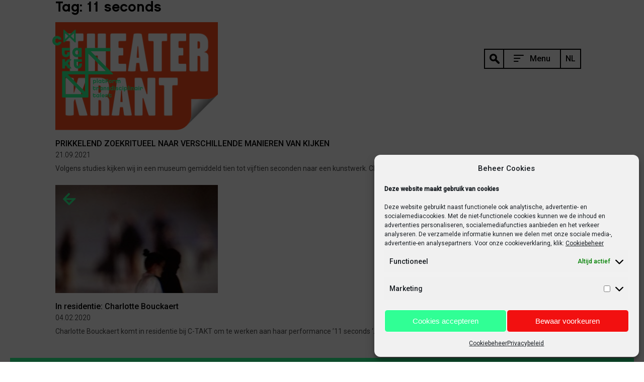

--- FILE ---
content_type: text/html; charset=UTF-8
request_url: https://www.c-takt.be/nl/blog/tag/11-seconds/
body_size: 11649
content:
<!doctype html>
<html lang="nl-NL">
<head>
	<meta charset="UTF-8">
	<meta name="viewport" content="width=device-width, initial-scale=1">
	<link rel="profile" href="http://gmpg.org/xfn/11">

	<meta name='robots' content='index, follow, max-image-preview:large, max-snippet:-1, max-video-preview:-1' />
	<style>img:is([sizes="auto" i], [sizes^="auto," i]) { contain-intrinsic-size: 3000px 1500px }</style>
	<link rel="alternate" hreflang="nl" href="https://www.c-takt.be/nl/blog/tag/11-seconds/" />
<link rel="alternate" hreflang="en" href="https://www.c-takt.be/en/blog/tag/11-seconds/" />
<link rel="alternate" hreflang="x-default" href="https://www.c-takt.be/nl/blog/tag/11-seconds/" />

	<!-- This site is optimized with the Yoast SEO plugin v24.0 - https://yoast.com/wordpress/plugins/seo/ -->
	<title>11 seconds Archieven - C-Takt</title>
	<link rel="canonical" href="https://www.c-takt.be/nl/blog/tag/11-seconds/" />
	<meta property="og:locale" content="nl_NL" />
	<meta property="og:type" content="article" />
	<meta property="og:title" content="11 seconds Archieven - C-Takt" />
	<meta property="og:url" content="https://www.c-takt.be/nl/blog/tag/11-seconds/" />
	<meta property="og:site_name" content="C-Takt" />
	<meta name="twitter:card" content="summary_large_image" />
	<script type="application/ld+json" class="yoast-schema-graph">{"@context":"https://schema.org","@graph":[{"@type":"CollectionPage","@id":"https://www.c-takt.be/nl/blog/tag/11-seconds/","url":"https://www.c-takt.be/nl/blog/tag/11-seconds/","name":"11 seconds Archieven - C-Takt","isPartOf":{"@id":"https://www.c-takt.be/nl/#website"},"primaryImageOfPage":{"@id":"https://www.c-takt.be/nl/blog/tag/11-seconds/#primaryimage"},"image":{"@id":"https://www.c-takt.be/nl/blog/tag/11-seconds/#primaryimage"},"thumbnailUrl":"https://www.c-takt.be/wp-content/uploads/2019/02/logo-homepage.png","breadcrumb":{"@id":"https://www.c-takt.be/nl/blog/tag/11-seconds/#breadcrumb"},"inLanguage":"nl-NL"},{"@type":"ImageObject","inLanguage":"nl-NL","@id":"https://www.c-takt.be/nl/blog/tag/11-seconds/#primaryimage","url":"https://www.c-takt.be/wp-content/uploads/2019/02/logo-homepage.png","contentUrl":"https://www.c-takt.be/wp-content/uploads/2019/02/logo-homepage.png","width":346,"height":218},{"@type":"BreadcrumbList","@id":"https://www.c-takt.be/nl/blog/tag/11-seconds/#breadcrumb","itemListElement":[{"@type":"ListItem","position":1,"name":"Home","item":"https://www.c-takt.be/nl/"},{"@type":"ListItem","position":2,"name":"11 seconds"}]},{"@type":"WebSite","@id":"https://www.c-takt.be/nl/#website","url":"https://www.c-takt.be/nl/","name":"C-Takt","description":"platform transdisciplinair talent","potentialAction":[{"@type":"SearchAction","target":{"@type":"EntryPoint","urlTemplate":"https://www.c-takt.be/nl/?s={search_term_string}"},"query-input":{"@type":"PropertyValueSpecification","valueRequired":true,"valueName":"search_term_string"}}],"inLanguage":"nl-NL"}]}</script>
	<!-- / Yoast SEO plugin. -->


<link rel='dns-prefetch' href='//cdnjs.cloudflare.com' />
<link rel='dns-prefetch' href='//maps.googleapis.com' />
<link rel='dns-prefetch' href='//fonts.googleapis.com' />
<link rel="alternate" type="application/rss+xml" title="C-Takt &raquo; feed" href="https://www.c-takt.be/nl/feed/" />
<link rel="alternate" type="application/rss+xml" title="C-Takt &raquo; reacties feed" href="https://www.c-takt.be/nl/comments/feed/" />
<link rel="alternate" type="application/rss+xml" title="C-Takt &raquo; 11 seconds tag feed" href="https://www.c-takt.be/nl/blog/tag/11-seconds/feed/" />
<link rel='stylesheet' id='wp-block-library-css' href='https://www.c-takt.be/wp-includes/css/dist/block-library/style.min.css?ver=6.7.4' type='text/css' media='all' />
<link rel='stylesheet' id='mailster-form-style-css' href='https://www.c-takt.be/wp-content/plugins/mailster/build/form/style-index.css?ver=6.7.4' type='text/css' media='all' />
<style id='classic-theme-styles-inline-css' type='text/css'>
/*! This file is auto-generated */
.wp-block-button__link{color:#fff;background-color:#32373c;border-radius:9999px;box-shadow:none;text-decoration:none;padding:calc(.667em + 2px) calc(1.333em + 2px);font-size:1.125em}.wp-block-file__button{background:#32373c;color:#fff;text-decoration:none}
</style>
<style id='global-styles-inline-css' type='text/css'>
:root{--wp--preset--aspect-ratio--square: 1;--wp--preset--aspect-ratio--4-3: 4/3;--wp--preset--aspect-ratio--3-4: 3/4;--wp--preset--aspect-ratio--3-2: 3/2;--wp--preset--aspect-ratio--2-3: 2/3;--wp--preset--aspect-ratio--16-9: 16/9;--wp--preset--aspect-ratio--9-16: 9/16;--wp--preset--color--black: #000000;--wp--preset--color--cyan-bluish-gray: #abb8c3;--wp--preset--color--white: #ffffff;--wp--preset--color--pale-pink: #f78da7;--wp--preset--color--vivid-red: #cf2e2e;--wp--preset--color--luminous-vivid-orange: #ff6900;--wp--preset--color--luminous-vivid-amber: #fcb900;--wp--preset--color--light-green-cyan: #7bdcb5;--wp--preset--color--vivid-green-cyan: #00d084;--wp--preset--color--pale-cyan-blue: #8ed1fc;--wp--preset--color--vivid-cyan-blue: #0693e3;--wp--preset--color--vivid-purple: #9b51e0;--wp--preset--gradient--vivid-cyan-blue-to-vivid-purple: linear-gradient(135deg,rgba(6,147,227,1) 0%,rgb(155,81,224) 100%);--wp--preset--gradient--light-green-cyan-to-vivid-green-cyan: linear-gradient(135deg,rgb(122,220,180) 0%,rgb(0,208,130) 100%);--wp--preset--gradient--luminous-vivid-amber-to-luminous-vivid-orange: linear-gradient(135deg,rgba(252,185,0,1) 0%,rgba(255,105,0,1) 100%);--wp--preset--gradient--luminous-vivid-orange-to-vivid-red: linear-gradient(135deg,rgba(255,105,0,1) 0%,rgb(207,46,46) 100%);--wp--preset--gradient--very-light-gray-to-cyan-bluish-gray: linear-gradient(135deg,rgb(238,238,238) 0%,rgb(169,184,195) 100%);--wp--preset--gradient--cool-to-warm-spectrum: linear-gradient(135deg,rgb(74,234,220) 0%,rgb(151,120,209) 20%,rgb(207,42,186) 40%,rgb(238,44,130) 60%,rgb(251,105,98) 80%,rgb(254,248,76) 100%);--wp--preset--gradient--blush-light-purple: linear-gradient(135deg,rgb(255,206,236) 0%,rgb(152,150,240) 100%);--wp--preset--gradient--blush-bordeaux: linear-gradient(135deg,rgb(254,205,165) 0%,rgb(254,45,45) 50%,rgb(107,0,62) 100%);--wp--preset--gradient--luminous-dusk: linear-gradient(135deg,rgb(255,203,112) 0%,rgb(199,81,192) 50%,rgb(65,88,208) 100%);--wp--preset--gradient--pale-ocean: linear-gradient(135deg,rgb(255,245,203) 0%,rgb(182,227,212) 50%,rgb(51,167,181) 100%);--wp--preset--gradient--electric-grass: linear-gradient(135deg,rgb(202,248,128) 0%,rgb(113,206,126) 100%);--wp--preset--gradient--midnight: linear-gradient(135deg,rgb(2,3,129) 0%,rgb(40,116,252) 100%);--wp--preset--font-size--small: 13px;--wp--preset--font-size--medium: 20px;--wp--preset--font-size--large: 36px;--wp--preset--font-size--x-large: 42px;--wp--preset--spacing--20: 0.44rem;--wp--preset--spacing--30: 0.67rem;--wp--preset--spacing--40: 1rem;--wp--preset--spacing--50: 1.5rem;--wp--preset--spacing--60: 2.25rem;--wp--preset--spacing--70: 3.38rem;--wp--preset--spacing--80: 5.06rem;--wp--preset--shadow--natural: 6px 6px 9px rgba(0, 0, 0, 0.2);--wp--preset--shadow--deep: 12px 12px 50px rgba(0, 0, 0, 0.4);--wp--preset--shadow--sharp: 6px 6px 0px rgba(0, 0, 0, 0.2);--wp--preset--shadow--outlined: 6px 6px 0px -3px rgba(255, 255, 255, 1), 6px 6px rgba(0, 0, 0, 1);--wp--preset--shadow--crisp: 6px 6px 0px rgba(0, 0, 0, 1);}:where(.is-layout-flex){gap: 0.5em;}:where(.is-layout-grid){gap: 0.5em;}body .is-layout-flex{display: flex;}.is-layout-flex{flex-wrap: wrap;align-items: center;}.is-layout-flex > :is(*, div){margin: 0;}body .is-layout-grid{display: grid;}.is-layout-grid > :is(*, div){margin: 0;}:where(.wp-block-columns.is-layout-flex){gap: 2em;}:where(.wp-block-columns.is-layout-grid){gap: 2em;}:where(.wp-block-post-template.is-layout-flex){gap: 1.25em;}:where(.wp-block-post-template.is-layout-grid){gap: 1.25em;}.has-black-color{color: var(--wp--preset--color--black) !important;}.has-cyan-bluish-gray-color{color: var(--wp--preset--color--cyan-bluish-gray) !important;}.has-white-color{color: var(--wp--preset--color--white) !important;}.has-pale-pink-color{color: var(--wp--preset--color--pale-pink) !important;}.has-vivid-red-color{color: var(--wp--preset--color--vivid-red) !important;}.has-luminous-vivid-orange-color{color: var(--wp--preset--color--luminous-vivid-orange) !important;}.has-luminous-vivid-amber-color{color: var(--wp--preset--color--luminous-vivid-amber) !important;}.has-light-green-cyan-color{color: var(--wp--preset--color--light-green-cyan) !important;}.has-vivid-green-cyan-color{color: var(--wp--preset--color--vivid-green-cyan) !important;}.has-pale-cyan-blue-color{color: var(--wp--preset--color--pale-cyan-blue) !important;}.has-vivid-cyan-blue-color{color: var(--wp--preset--color--vivid-cyan-blue) !important;}.has-vivid-purple-color{color: var(--wp--preset--color--vivid-purple) !important;}.has-black-background-color{background-color: var(--wp--preset--color--black) !important;}.has-cyan-bluish-gray-background-color{background-color: var(--wp--preset--color--cyan-bluish-gray) !important;}.has-white-background-color{background-color: var(--wp--preset--color--white) !important;}.has-pale-pink-background-color{background-color: var(--wp--preset--color--pale-pink) !important;}.has-vivid-red-background-color{background-color: var(--wp--preset--color--vivid-red) !important;}.has-luminous-vivid-orange-background-color{background-color: var(--wp--preset--color--luminous-vivid-orange) !important;}.has-luminous-vivid-amber-background-color{background-color: var(--wp--preset--color--luminous-vivid-amber) !important;}.has-light-green-cyan-background-color{background-color: var(--wp--preset--color--light-green-cyan) !important;}.has-vivid-green-cyan-background-color{background-color: var(--wp--preset--color--vivid-green-cyan) !important;}.has-pale-cyan-blue-background-color{background-color: var(--wp--preset--color--pale-cyan-blue) !important;}.has-vivid-cyan-blue-background-color{background-color: var(--wp--preset--color--vivid-cyan-blue) !important;}.has-vivid-purple-background-color{background-color: var(--wp--preset--color--vivid-purple) !important;}.has-black-border-color{border-color: var(--wp--preset--color--black) !important;}.has-cyan-bluish-gray-border-color{border-color: var(--wp--preset--color--cyan-bluish-gray) !important;}.has-white-border-color{border-color: var(--wp--preset--color--white) !important;}.has-pale-pink-border-color{border-color: var(--wp--preset--color--pale-pink) !important;}.has-vivid-red-border-color{border-color: var(--wp--preset--color--vivid-red) !important;}.has-luminous-vivid-orange-border-color{border-color: var(--wp--preset--color--luminous-vivid-orange) !important;}.has-luminous-vivid-amber-border-color{border-color: var(--wp--preset--color--luminous-vivid-amber) !important;}.has-light-green-cyan-border-color{border-color: var(--wp--preset--color--light-green-cyan) !important;}.has-vivid-green-cyan-border-color{border-color: var(--wp--preset--color--vivid-green-cyan) !important;}.has-pale-cyan-blue-border-color{border-color: var(--wp--preset--color--pale-cyan-blue) !important;}.has-vivid-cyan-blue-border-color{border-color: var(--wp--preset--color--vivid-cyan-blue) !important;}.has-vivid-purple-border-color{border-color: var(--wp--preset--color--vivid-purple) !important;}.has-vivid-cyan-blue-to-vivid-purple-gradient-background{background: var(--wp--preset--gradient--vivid-cyan-blue-to-vivid-purple) !important;}.has-light-green-cyan-to-vivid-green-cyan-gradient-background{background: var(--wp--preset--gradient--light-green-cyan-to-vivid-green-cyan) !important;}.has-luminous-vivid-amber-to-luminous-vivid-orange-gradient-background{background: var(--wp--preset--gradient--luminous-vivid-amber-to-luminous-vivid-orange) !important;}.has-luminous-vivid-orange-to-vivid-red-gradient-background{background: var(--wp--preset--gradient--luminous-vivid-orange-to-vivid-red) !important;}.has-very-light-gray-to-cyan-bluish-gray-gradient-background{background: var(--wp--preset--gradient--very-light-gray-to-cyan-bluish-gray) !important;}.has-cool-to-warm-spectrum-gradient-background{background: var(--wp--preset--gradient--cool-to-warm-spectrum) !important;}.has-blush-light-purple-gradient-background{background: var(--wp--preset--gradient--blush-light-purple) !important;}.has-blush-bordeaux-gradient-background{background: var(--wp--preset--gradient--blush-bordeaux) !important;}.has-luminous-dusk-gradient-background{background: var(--wp--preset--gradient--luminous-dusk) !important;}.has-pale-ocean-gradient-background{background: var(--wp--preset--gradient--pale-ocean) !important;}.has-electric-grass-gradient-background{background: var(--wp--preset--gradient--electric-grass) !important;}.has-midnight-gradient-background{background: var(--wp--preset--gradient--midnight) !important;}.has-small-font-size{font-size: var(--wp--preset--font-size--small) !important;}.has-medium-font-size{font-size: var(--wp--preset--font-size--medium) !important;}.has-large-font-size{font-size: var(--wp--preset--font-size--large) !important;}.has-x-large-font-size{font-size: var(--wp--preset--font-size--x-large) !important;}
:where(.wp-block-post-template.is-layout-flex){gap: 1.25em;}:where(.wp-block-post-template.is-layout-grid){gap: 1.25em;}
:where(.wp-block-columns.is-layout-flex){gap: 2em;}:where(.wp-block-columns.is-layout-grid){gap: 2em;}
:root :where(.wp-block-pullquote){font-size: 1.5em;line-height: 1.6;}
</style>
<link rel='stylesheet' id='wpml-blocks-css' href='https://www.c-takt.be/wp-content/plugins/sitepress-multilingual-cms/dist/css/blocks/styles.css?ver=4.6.14' type='text/css' media='all' />
<link rel='stylesheet' id='contact-form-7-css' href='https://www.c-takt.be/wp-content/plugins/contact-form-7/includes/css/styles.css?ver=6.0.1' type='text/css' media='all' />
<link rel='stylesheet' id='wpml-legacy-dropdown-0-css' href='https://www.c-takt.be/wp-content/plugins/sitepress-multilingual-cms/templates/language-switchers/legacy-dropdown/style.min.css?ver=1' type='text/css' media='all' />
<link rel='stylesheet' id='cmplz-general-css' href='https://www.c-takt.be/wp-content/plugins/complianz-gdpr/assets/css/cookieblocker.min.css?ver=1733404476' type='text/css' media='all' />
<link rel='stylesheet' id='c-takt-style-css' href='https://www.c-takt.be/wp-content/themes/c-takt/css/?ver=1.0.0' type='text/css' media='all' />
<link rel='stylesheet' id='c-takt-fonts-css' href='https://www.c-takt.be/wp-content/themes/c-takt/fonts/fonts.css?ver=1.0.0' type='text/css' media='all' />
<link rel='stylesheet' id='c-takt-googlefonts-css' href='//fonts.googleapis.com/css?family=Roboto%3A300%2C400%2C500&#038;ver=1.0.0' type='text/css' media='all' />
<script type="text/javascript" id="wpml-cookie-js-extra">
/* <![CDATA[ */
var wpml_cookies = {"wp-wpml_current_language":{"value":"nl","expires":1,"path":"\/"}};
var wpml_cookies = {"wp-wpml_current_language":{"value":"nl","expires":1,"path":"\/"}};
/* ]]> */
</script>
<script type="text/javascript" src="https://www.c-takt.be/wp-content/plugins/sitepress-multilingual-cms/res/js/cookies/language-cookie.js?ver=4.6.14" id="wpml-cookie-js" defer="defer" data-wp-strategy="defer"></script>
<script type="text/javascript" src="https://www.c-takt.be/wp-content/plugins/sitepress-multilingual-cms/templates/language-switchers/legacy-dropdown/script.min.js?ver=1" id="wpml-legacy-dropdown-0-js"></script>
<script type="text/javascript" src="https://www.c-takt.be/wp-includes/js/jquery/jquery.min.js?ver=3.7.1" id="jquery-core-js"></script>
<script type="text/javascript" src="https://www.c-takt.be/wp-includes/js/jquery/jquery-migrate.min.js?ver=3.4.1" id="jquery-migrate-js"></script>
<link rel="https://api.w.org/" href="https://www.c-takt.be/nl/wp-json/" /><link rel="alternate" title="JSON" type="application/json" href="https://www.c-takt.be/nl/wp-json/wp/v2/tags/489" /><link rel="EditURI" type="application/rsd+xml" title="RSD" href="https://www.c-takt.be/xmlrpc.php?rsd" />
<meta name="generator" content="WordPress 6.7.4" />
<meta name="generator" content="WPML ver:4.6.14 stt:37,1;" />
			<style>.cmplz-hidden {
					display: none !important;
				}</style><link rel="icon" href="https://www.c-takt.be/wp-content/uploads/2018/04/cropped-c-takt-favicon-32x32.png" sizes="32x32" />
<link rel="icon" href="https://www.c-takt.be/wp-content/uploads/2018/04/cropped-c-takt-favicon-192x192.png" sizes="192x192" />
<link rel="apple-touch-icon" href="https://www.c-takt.be/wp-content/uploads/2018/04/cropped-c-takt-favicon-180x180.png" />
<meta name="msapplication-TileImage" content="https://www.c-takt.be/wp-content/uploads/2018/04/cropped-c-takt-favicon-270x270.png" />
	<!-- Google Tag Manager -->
	<script>(function(w,d,s,l,i){w[l]=w[l]||[];w[l].push({'gtm.start':
	new Date().getTime(),event:'gtm.js'});var f=d.getElementsByTagName(s)[0],
	j=d.createElement(s),dl=l!='dataLayer'?'&l='+l:'';j.async=true;j.src=
	'https://www.googletagmanager.com/gtm.js?id='+i+dl;f.parentNode.insertBefore(j,f);
	})(window,document,'script','dataLayer','GTM-PDJKFXW');</script>
	<!-- End Google Tag Manager -->
</head>

<body data-cmplz=1 class="archive tag tag-11-seconds tag-489 hfeed">
<!-- Google Tag Manager (noscript) -->
<noscript><iframe src="https://www.googletagmanager.com/ns.html?id=GTM-PDJKFXW"
height="0" width="0" style="display:none;visibility:hidden"></iframe></noscript>
<!-- End Google Tag Manager (noscript) -->
<div id="wrapper">

	<header id="header">
		<div class="center clear">

			<div class="site-branding">
				
				<a href="https://www.c-takt.be/nl/" rel="home">
					<img class="header-logo" src="https://www.c-takt.be/wp-content/themes/c-takt/img/c-takt-logo.svg" alt="C-Takt - platform transdisciplinair talent">
				</a>
				
			</div>

			<nav id="main-nav" class="site-navigation">
				
<div
	 class="wpml-ls-statics-shortcode_actions wpml-ls wpml-ls-legacy-dropdown js-wpml-ls-legacy-dropdown">
	<ul>

		<li tabindex="0" class="wpml-ls-slot-shortcode_actions wpml-ls-item wpml-ls-item-nl wpml-ls-current-language wpml-ls-first-item wpml-ls-item-legacy-dropdown">
			<a href="#" class="js-wpml-ls-item-toggle wpml-ls-item-toggle">
                <span class="wpml-ls-native">NL</span></a>

			<ul class="wpml-ls-sub-menu">
				
					<li class="wpml-ls-slot-shortcode_actions wpml-ls-item wpml-ls-item-en wpml-ls-last-item">
						<a href="https://www.c-takt.be/en/blog/tag/11-seconds/" class="wpml-ls-link">
                            <span class="wpml-ls-native" lang="en">EN</span></a>
					</li>

							</ul>

		</li>

	</ul>
</div>
				<a id="menu-toggle">
					<div class="search-icon">
						<svg version="1.0" id="svg-search-icon" xmlns="http://www.w3.org/2000/svg" xmlns:xlink="http://www.w3.org/1999/xlink" x="0px" y="0px"
							 width="20.001px" height="20.003px" viewBox="0 0 20.001 20.003" style="enable-background:new 0 0 20.001 20.003;"
							 xml:space="preserve">
						<path d="M19.423,16.644l-5.473-5.472c0.625-1.092,0.987-2.352,0.987-3.7C14.94,3.347,11.597,0.002,7.472,0S0.001,3.341,0,7.466
							c0.001,4.125,3.344,7.47,7.469,7.472c1.348,0,2.61-0.362,3.702-0.987l5.473,5.473c0.001,0.001,0.002,0.003,0.003,0.004
							c0.769,0.768,2.013,0.768,2.78,0c0.001-0.001,0.002-0.003,0.003-0.004C20.195,18.653,20.192,17.409,19.423,16.644z M7.458,11.549
							C5.204,11.546,3.38,9.717,3.383,7.463c0.003-2.254,1.832-4.079,4.086-4.076c1.084-0.002,2.123,0.431,2.885,1.2
							c0.765,0.766,1.192,1.805,1.19,2.887C11.542,9.727,9.712,11.552,7.458,11.549z"/>
						</svg>
					</div>
					<div class="label">
						<span>
							<svg version="1.0" id="svg-menu-open" xmlns="http://www.w3.org/2000/svg" xmlns:xlink="http://www.w3.org/1999/xlink" x="0px" y="0px"
								 width="20.105px" height="14px" viewBox="0 0 20.105 14" style="enable-background:new 0 0 20.105 14;" xml:space="preserve">
							<path d="M1,12h7.574c0.552,0,1,0.447,1,1s-0.448,1-1,1H1c-0.552,0-1-0.447-1-1S0.448,12,1,12"/>
							<path d="M0.957,6h11.49c0.527,0,0.957,0.428,0.957,0.957v0.001c0,0.528-0.43,0.957-0.957,0.957H0.957C0.428,7.915,0,7.486,0,6.958
								V6.957C0,6.428,0.428,6,0.957,6"/>
							<path d="M1,0h18.105c0.554,0,1,0.448,1,1s-0.446,1-1,1H1C0.448,2,0,1.552,0,1S0.448,0,1,0"/>
							</svg>
							Menu
						</span><br>
						<span>
							<svg version="1.0" id="svg-menu-close" xmlns="http://www.w3.org/2000/svg" xmlns:xlink="http://www.w3.org/1999/xlink" x="0px" y="0px"
								 width="15.436px" height="15.471px" viewBox="0 0 15.436 15.471" style="enable-background:new 0 0 15.436 15.471;"
								 xml:space="preserve">
							<path d="M15.143,13.763L9.131,7.736l6.012-6.026c0.39-0.391,0.39-1.023,0-1.414c-0.391-0.391-1.023-0.392-1.414,0L7.719,6.32
								L1.708,0.294c-0.391-0.392-1.024-0.392-1.414,0c-0.391,0.391-0.391,1.023,0,1.415l6.013,6.028l-6.013,6.028
								c-0.391,0.39-0.391,1.023,0,1.414c0.391,0.39,1.024,0.39,1.414,0l6.011-6.026l6.01,6.025c0.391,0.39,1.023,0.39,1.414,0
								C15.534,14.787,15.533,14.152,15.143,13.763z"/>
							</svg>
							Close
						</span>
					</div>
				</a>
				<div class="navigation-content">
					<form class="search-form" action="https://www.c-takt.be/nl/" role="search" method="get">
						<input class="search-field" placeholder="Zoeken op artiest, project, ..." value="" name="s" type="search">
						<input class="search-submit" value="Zoeken" type="submit">
					</form>
					<div class="menu-sidebar-menu-nl-container"><ul id="menu-sidebar-menu-nl" class="menu"><li id="menu-item-86" class="menu-item menu-item-type-post_type menu-item-object-page menu-item-home menu-item-86"><a href="https://www.c-takt.be/nl/">Home</a></li>
<li id="menu-item-87" class="menu-item menu-item-type-custom menu-item-object-custom menu-item-87"><a href="/nl/artiesten/#archive">Artiesten</a></li>
<li id="menu-item-6799" class="menu-item menu-item-type-custom menu-item-object-custom menu-item-6799"><a href="/nl/projecten/#archive">Projecten</a></li>
<li id="menu-item-151" class="menu-item menu-item-type-post_type menu-item-object-page menu-item-151"><a href="https://www.c-takt.be/nl/kalender/">Kalender</a></li>
<li id="menu-item-106" class="menu-item menu-item-type-post_type menu-item-object-page current_page_parent menu-item-106"><a href="https://www.c-takt.be/nl/blog/">Blog</a></li>
<li id="menu-item-94" class="menu-item menu-item-type-post_type menu-item-object-page menu-item-94"><a href="https://www.c-takt.be/nl/over-ons/">Over C-TAKT</a></li>
<li id="menu-item-180" class="menu-item menu-item-type-post_type menu-item-object-page menu-item-180"><a href="https://www.c-takt.be/nl/contact/">Contact</a></li>
</ul></div>					<div id="menu-overlay" class="overlay"></div>
				</div>
			</nav>
			
		</div>
	</header>

	<div id="content">

	<div id="primary" class="content-area">
		<div class="center">
		<main id="main" class="site-main">

		
			<header class="page-header">
				<h1 class="page-title">Tag: <span>11 seconds</span></h1>			</header><!-- .page-header -->

			
<article id="post-6137" class="grid-item toon-alles post-preview archief-2021 recensie post-6137 post type-post status-publish format-standard has-post-thumbnail hentry category-recensie tag-11-seconds tag-charlotte-bouckaert tag-de-theaterkrant">
	
	<a href="https://www.c-takt.be/nl/2021/09/21/prikkelend-zoekritueel-naar-verschillende-manieren-van-kijken/" class="post-thumbnail image-link"><img width="323" height="215" src="https://www.c-takt.be/wp-content/uploads/2019/02/logo-homepage-323x215.png" class="attachment-c-takt-thumbnail size-c-takt-thumbnail wp-post-image" alt="" decoding="async" fetchpriority="high" /><span class="c-takt-icon artist"></span></a>	
	<a href="https://www.c-takt.be/nl/2021/09/21/prikkelend-zoekritueel-naar-verschillende-manieren-van-kijken/">
		<h1 class='title'>PRIKKELEND ZOEKRITUEEL NAAR VERSCHILLENDE MANIEREN VAN KIJKEN</h1>
		<h2 class='date'>21.09.2021</h2>
		<div class="text"><p>Volgens studies kijken wij in een museum gemiddeld tien tot vijftien seconden naar een kunstwerk. Charlotte Bouckaert rekt de kijktijd [&hellip;]</p>
</div>
	</a>
	
</article>

<article id="post-5120" class="grid-item toon-alles post-preview archief-2020 residentie post-5120 post type-post status-publish format-standard has-post-thumbnail hentry category-residentie tag-11-seconds tag-charlotte-bouckaert">
	
	<a href="https://www.c-takt.be/nl/2020/02/04/in-residentie-charlotte-bouckaert/" class="post-thumbnail image-link"><img width="323" height="215" src="https://www.c-takt.be/wp-content/uploads/2020/02/2eb3abcd-8b4e-4f58-8d64-cb5e4ba8ff01-323x215.jpeg" class="attachment-c-takt-thumbnail size-c-takt-thumbnail wp-post-image" alt="" decoding="async" srcset="https://www.c-takt.be/wp-content/uploads/2020/02/2eb3abcd-8b4e-4f58-8d64-cb5e4ba8ff01-323x215.jpeg 323w, https://www.c-takt.be/wp-content/uploads/2020/02/2eb3abcd-8b4e-4f58-8d64-cb5e4ba8ff01-677x451.jpeg 677w" sizes="(max-width: 323px) 100vw, 323px" /><span class="c-takt-icon residence"></span></a>	
	<a href="https://www.c-takt.be/nl/2020/02/04/in-residentie-charlotte-bouckaert/">
		<h1 class='title'>In residentie: Charlotte Bouckaert</h1>
		<h2 class='date'>04.02.2020</h2>
		<div class="text"><p>Charlotte Bouckaert komt in residentie bij C-TAKT om te werken aan haar performance &#8217;11 seconds &#8216;. 11 seconden is de [&hellip;]</p>
</div>
	</a>
	
</article>

		</main><!-- #main -->
	</div>
	</div><!-- #primary -->


	</div><!-- #content -->

	<footer id="footer">
		<div class="content">
			<div class="center clear">
				<section id="mailster_signup-2" class="widget widget_mailster_signup"><h2 class="widget-title">nieuwsbrief</h2><div class="mailster-widget mailster-widget-signup"><style id='mailster-form-default' type='text/css'>.mailster-embeded-form body{background:0;padding:0;margin:0}.mailster-embeded-form .mailster-form-body{padding:5px !important;margin:auto !important}.mailster-form-wrap{max-width:100%;max-height:95%;min-width:100px;-webkit-overflow-scrolling:touch}.mailster-form{margin-bottom:20px;position:relative}.mailster-form:before{content:'';position:absolute;display:block;height:100%;width:100%;z-index:1;background-repeat:no-repeat;background-position:center center;background-size:20px 20px;background-image:url('https://www.c-takt.be/wp-content/plugins/mailster/assets/css/../img/loading.gif');visibility:hidden;opacity:0;transition:opacity .15s ease-in-out}.mailster-form.loading:before{opacity:1;visibility:visible}@media only screen and (-webkit-min-device-pixel-ratio:2),only screen and (min-resolution:192dpi){.mailster-form:before{background-image:url('https://www.c-takt.be/wp-content/plugins/mailster/assets/css/../img/loading_2x.gif')}}.mailster-form:after,.mailster-form-fields:after{content:'.';visibility:hidden;display:block;height:0;clear:both}.mailster-form .mailster-form-fields{transition:all .15s ease-in-out}.mailster-form.completed .mailster-form-fields{height:0;min-height:0;opacity:0;overflow:hidden}.mailster-form,.mailster-form .input,.mailster-form .mailster-form-info{width:100%;box-sizing:border-box}.mailster-embeded-form .mailster-form{margin-bottom:3px}.mailster-form .mailster-wrapper{position:relative;margin-bottom:2px;transition:opacity .15s ease-in-out}.mailster-form.loading .mailster-wrapper{opacity:.2}.mailster-form textarea.input{resize:vertical;height:150px}.mailster-form li{list-style:none !important;margin-left:0;padding-left:0}span.mailster-required{font-size:120%;font-weight:700;color:#bf4d4d}.mailster-lists-wrapper ul{list-style:none;margin-left:0;padding-left:0}.mailster-lists-wrapper ul li{margin-left:0}.mailster-list-description{color:inherit;display:block;margin-left:25px;font-size:.8em}.mailster-form-info{height:0;border-radius:2px;padding:5px;margin-bottom:4px;color:#fff;padding:9px 16px;transition:all .2s;-webkit-transform:scale(0);-moz-transform:scale(0);-ms-transform:scale(0);transform:scale(0)}.mailster-form.loading .mailster-form-info{opacity:0}.mailster-form-info a{color:#fff}.mailster-form-info.success,.mailster-form-info.error{display:block;height:100%;-webkit-transform:scale(1);-moz-transform:scale(1);-ms-transform:scale(1);transform:scale(1)}.mailster-form .error input,.mailster-form .error select,.mailster-form .error textarea{outline:2px solid #bf4d4d;outline-offset:0}.mailster-form-info.error{background:#bf4d4d}.mailster-form-info.success{background-color:#6fbf4d;text-align:center}.mailster-form-info ul,.mailster-form .mailster-form-info p{margin:0;padding:0;max-width:initial}.mailster-form-info ul li{color:inherit;margin-left:0}.mailster-submit-wrapper{margin-top:6px}.mailster-form .submit-button{cursor:pointer}.mailster-form .submit-button:focus{outline:0}</style><form action="https://www.c-takt.be/nl/mailster/subscribe/" method="post" class="mailster-form mailster-form-submit mailster-ajax-form mailster-in-widget mailster-form-3" novalidate><input name="_action" type="hidden" value="subscribe">
<input name="_timestamp" type="hidden" value="1768832058">
<input name="_referer" type="hidden" value="https://www.c-takt.be/nl/blog/tag/11-seconds/">
<input name="_nonce" type="hidden" value="8386346c16">
<input name="formid" type="hidden" value="3">
<div class="mailster-form-fields">
<div class="mailster-wrapper mailster-email-wrapper"><input id="mailster-email-3" name="email" type="email" value="" placeholder="Jouw e-mailadres" class="input mailster-email mailster-required" aria-required="true" aria-label="Jouw e-mailadres" spellcheck="false"></div>
<div class="mailster-wrapper mailster-_coolcaptcha-wrapper"><div class="mailster-coolcaptcha-wrap"><img title="click to reload" onclick="var s=this.src;this.src=s.replace(/nocache=\d+/, 'nocache='+(+new Date()))" src="https://www.c-takt.be/wp-admin/admin-ajax.php?action=mailster_coolcaptcha_img&nocache=1768832058&formid=3" style="cursor:pointer;width:235px;height:70px"></div><input id="mailster-_coolcaptcha-3" name="mailster__coolcaptcha" type="text" value="" class="input mailster-coolcaptcha" placeholder="Enter the text of the captcha"></div>
<div class="mailster-wrapper mailster-submit-wrapper form-submit"><input name="submit" type="submit" value="inschrijven" class="submit-button button" aria-label="inschrijven"></div>
</div>
</form>
</div></section><section id="text-3" class="widget widget_text"><h2 class="widget-title">contact</h2>			<div class="textwidget"><p>c-takt<br />
Toekomstlaan 5<br />
3910 Pelt<br />
+32(0)11 80 50 00<br />
<a href="mailto:info@c-takt.be">info@c-takt.be</a></p>
<p><a href="/nl/disclaimer/">Disclaimer</a><br />
<a href="/nl/privacybeleid/">Privacybeleid</a><br />
<a href="/nl/cookiebeheer/">Cookiebeheer</a></p>
<p><a href="/nl/contact/contacteer-ons/">contacteer ons</a></p>
</div>
		</section><section id="text-4" class="widget widget_text"><h2 class="widget-title">volg c-takt</h2>			<div class="textwidget"><p><a class="facebook" href="https://www.facebook.com/CTAKTplatformtransdisciplinairtalent/" target="_blank" rel="noopener">facebook</a><br />
<a class="instagram" href="https://www.instagram.com/c.takt" target="_blank" rel="noopener">instagram</a></p>
</div>
		</section>			</div>
		</div>
	</footer><!-- #colophon -->
	
</div><!-- #page -->


<!-- Consent Management powered by Complianz | GDPR/CCPA Cookie Consent https://wordpress.org/plugins/complianz-gdpr -->
<div id="cmplz-cookiebanner-container"><div class="cmplz-cookiebanner cmplz-hidden banner-1 c-takt-cookiebanner optin cmplz-bottom-right cmplz-categories-type-save-preferences" aria-modal="true" data-nosnippet="true" role="dialog" aria-live="polite" aria-labelledby="cmplz-header-1-optin" aria-describedby="cmplz-message-1-optin">
	<div class="cmplz-header">
		<div class="cmplz-logo"></div>
		<div class="cmplz-title" id="cmplz-header-1-optin">Beheer Cookies</div>
		<div class="cmplz-close" tabindex="0" role="button" aria-label="Dialoogvenster sluiten">
			<svg aria-hidden="true" focusable="false" data-prefix="fas" data-icon="times" class="svg-inline--fa fa-times fa-w-11" role="img" xmlns="http://www.w3.org/2000/svg" viewBox="0 0 352 512"><path fill="currentColor" d="M242.72 256l100.07-100.07c12.28-12.28 12.28-32.19 0-44.48l-22.24-22.24c-12.28-12.28-32.19-12.28-44.48 0L176 189.28 75.93 89.21c-12.28-12.28-32.19-12.28-44.48 0L9.21 111.45c-12.28 12.28-12.28 32.19 0 44.48L109.28 256 9.21 356.07c-12.28 12.28-12.28 32.19 0 44.48l22.24 22.24c12.28 12.28 32.2 12.28 44.48 0L176 322.72l100.07 100.07c12.28 12.28 32.2 12.28 44.48 0l22.24-22.24c12.28-12.28 12.28-32.19 0-44.48L242.72 256z"></path></svg>
		</div>
	</div>

	<div class="cmplz-divider cmplz-divider-header"></div>
	<div class="cmplz-body">
		<div class="cmplz-message" id="cmplz-message-1-optin"><strong>Deze website maakt gebruik van cookies</strong><br />
<br />
Deze website gebruikt naast functionele ook analytische, advertentie- en socialemediacookies. Met de niet-functionele cookies kunnen we de inhoud en advertenties personaliseren, socialemediafuncties aanbieden en het verkeer analyseren. De verzamelde informatie kunnen we delen met onze sociale media-, advertentie-en analysepartners. Voor onze cookieverklaring, klik: <a href="https://www.c-takt.be/cookiebeheer/">Cookiebeheer</a></div>
		<!-- categories start -->
		<div class="cmplz-categories">
			<details class="cmplz-category cmplz-functional" >
				<summary>
						<span class="cmplz-category-header">
							<span class="cmplz-category-title">Functioneel</span>
							<span class='cmplz-always-active'>
								<span class="cmplz-banner-checkbox">
									<input type="checkbox"
										   id="cmplz-functional-optin"
										   data-category="cmplz_functional"
										   class="cmplz-consent-checkbox cmplz-functional"
										   size="40"
										   value="1"/>
									<label class="cmplz-label" for="cmplz-functional-optin" tabindex="0"><span class="screen-reader-text">Functioneel</span></label>
								</span>
								Altijd actief							</span>
							<span class="cmplz-icon cmplz-open">
								<svg xmlns="http://www.w3.org/2000/svg" viewBox="0 0 448 512"  height="18" ><path d="M224 416c-8.188 0-16.38-3.125-22.62-9.375l-192-192c-12.5-12.5-12.5-32.75 0-45.25s32.75-12.5 45.25 0L224 338.8l169.4-169.4c12.5-12.5 32.75-12.5 45.25 0s12.5 32.75 0 45.25l-192 192C240.4 412.9 232.2 416 224 416z"/></svg>
							</span>
						</span>
				</summary>
				<div class="cmplz-description">
					<span class="cmplz-description-functional">The technical storage or access is strictly necessary for the legitimate purpose of enabling the use of a specific service explicitly requested by the subscriber or user, or for the sole purpose of carrying out the transmission of a communication over an electronic communications network.</span>
				</div>
			</details>

			<details class="cmplz-category cmplz-preferences" >
				<summary>
						<span class="cmplz-category-header">
							<span class="cmplz-category-title">Voorkeuren</span>
							<span class="cmplz-banner-checkbox">
								<input type="checkbox"
									   id="cmplz-preferences-optin"
									   data-category="cmplz_preferences"
									   class="cmplz-consent-checkbox cmplz-preferences"
									   size="40"
									   value="1"/>
								<label class="cmplz-label" for="cmplz-preferences-optin" tabindex="0"><span class="screen-reader-text">Voorkeuren</span></label>
							</span>
							<span class="cmplz-icon cmplz-open">
								<svg xmlns="http://www.w3.org/2000/svg" viewBox="0 0 448 512"  height="18" ><path d="M224 416c-8.188 0-16.38-3.125-22.62-9.375l-192-192c-12.5-12.5-12.5-32.75 0-45.25s32.75-12.5 45.25 0L224 338.8l169.4-169.4c12.5-12.5 32.75-12.5 45.25 0s12.5 32.75 0 45.25l-192 192C240.4 412.9 232.2 416 224 416z"/></svg>
							</span>
						</span>
				</summary>
				<div class="cmplz-description">
					<span class="cmplz-description-preferences">The technical storage or access is necessary for the legitimate purpose of storing preferences that are not requested by the subscriber or user.</span>
				</div>
			</details>

			<details class="cmplz-category cmplz-statistics" >
				<summary>
						<span class="cmplz-category-header">
							<span class="cmplz-category-title">Statistics</span>
							<span class="cmplz-banner-checkbox">
								<input type="checkbox"
									   id="cmplz-statistics-optin"
									   data-category="cmplz_statistics"
									   class="cmplz-consent-checkbox cmplz-statistics"
									   size="40"
									   value="1"/>
								<label class="cmplz-label" for="cmplz-statistics-optin" tabindex="0"><span class="screen-reader-text">Statistics</span></label>
							</span>
							<span class="cmplz-icon cmplz-open">
								<svg xmlns="http://www.w3.org/2000/svg" viewBox="0 0 448 512"  height="18" ><path d="M224 416c-8.188 0-16.38-3.125-22.62-9.375l-192-192c-12.5-12.5-12.5-32.75 0-45.25s32.75-12.5 45.25 0L224 338.8l169.4-169.4c12.5-12.5 32.75-12.5 45.25 0s12.5 32.75 0 45.25l-192 192C240.4 412.9 232.2 416 224 416z"/></svg>
							</span>
						</span>
				</summary>
				<div class="cmplz-description">
					<span class="cmplz-description-statistics">The technical storage or access that is used exclusively for statistical purposes.</span>
					<span class="cmplz-description-statistics-anonymous">The technical storage or access that is used exclusively for anonymous statistical purposes. Without a subpoena, voluntary compliance on the part of your Internet Service Provider, or additional records from a third party, information stored or retrieved for this purpose alone cannot usually be used to identify you.</span>
				</div>
			</details>
			<details class="cmplz-category cmplz-marketing" >
				<summary>
						<span class="cmplz-category-header">
							<span class="cmplz-category-title">Marketing</span>
							<span class="cmplz-banner-checkbox">
								<input type="checkbox"
									   id="cmplz-marketing-optin"
									   data-category="cmplz_marketing"
									   class="cmplz-consent-checkbox cmplz-marketing"
									   size="40"
									   value="1"/>
								<label class="cmplz-label" for="cmplz-marketing-optin" tabindex="0"><span class="screen-reader-text">Marketing</span></label>
							</span>
							<span class="cmplz-icon cmplz-open">
								<svg xmlns="http://www.w3.org/2000/svg" viewBox="0 0 448 512"  height="18" ><path d="M224 416c-8.188 0-16.38-3.125-22.62-9.375l-192-192c-12.5-12.5-12.5-32.75 0-45.25s32.75-12.5 45.25 0L224 338.8l169.4-169.4c12.5-12.5 32.75-12.5 45.25 0s12.5 32.75 0 45.25l-192 192C240.4 412.9 232.2 416 224 416z"/></svg>
							</span>
						</span>
				</summary>
				<div class="cmplz-description">
					<span class="cmplz-description-marketing">The technical storage or access is required to create user profiles to send advertising, or to track the user on a website or across several websites for similar marketing purposes.</span>
				</div>
			</details>
		</div><!-- categories end -->
			</div>

	<div class="cmplz-links cmplz-information">
		<a class="cmplz-link cmplz-manage-options cookie-statement" href="#" data-relative_url="#cmplz-manage-consent-container">Beheer opties</a>
		<a class="cmplz-link cmplz-manage-third-parties cookie-statement" href="#" data-relative_url="#cmplz-cookies-overview">Beheer diensten</a>
		<a class="cmplz-link cmplz-manage-vendors tcf cookie-statement" href="#" data-relative_url="#cmplz-tcf-wrapper">Beheer {vendor_count} leveranciers</a>
		<a class="cmplz-link cmplz-external cmplz-read-more-purposes tcf" target="_blank" rel="noopener noreferrer nofollow" href="https://cookiedatabase.org/tcf/purposes/">Lees meer over deze doeleinden</a>
			</div>

	<div class="cmplz-divider cmplz-footer"></div>

	<div class="cmplz-buttons">
		<button class="cmplz-btn cmplz-accept">Cookies accepteren</button>
		<button class="cmplz-btn cmplz-deny">Weigeren</button>
		<button class="cmplz-btn cmplz-view-preferences">Zie voorkeuren</button>
		<button class="cmplz-btn cmplz-save-preferences">Bewaar voorkeuren</button>
		<a class="cmplz-btn cmplz-manage-options tcf cookie-statement" href="#" data-relative_url="#cmplz-manage-consent-container">Zie voorkeuren</a>
			</div>

	<div class="cmplz-links cmplz-documents">
		<a class="cmplz-link cookie-statement" href="#" data-relative_url="">{title}</a>
		<a class="cmplz-link privacy-statement" href="#" data-relative_url="">{title}</a>
		<a class="cmplz-link impressum" href="#" data-relative_url="">{title}</a>
			</div>

</div>
</div>
					<div id="cmplz-manage-consent" data-nosnippet="true"><button class="cmplz-btn cmplz-hidden cmplz-manage-consent manage-consent-1">Beheer cookies</button>

</div><script type="text/javascript" src="https://www.c-takt.be/wp-content/plugins/mailster/assets/js/form.min.js?ver=4.1.6" id="mailster-form-js"></script>
<script type="text/javascript" src="https://www.c-takt.be/wp-includes/js/dist/hooks.min.js?ver=4d63a3d491d11ffd8ac6" id="wp-hooks-js"></script>
<script type="text/javascript" src="https://www.c-takt.be/wp-includes/js/dist/i18n.min.js?ver=5e580eb46a90c2b997e6" id="wp-i18n-js"></script>
<script type="text/javascript" id="wp-i18n-js-after">
/* <![CDATA[ */
wp.i18n.setLocaleData( { 'text direction\u0004ltr': [ 'ltr' ] } );
/* ]]> */
</script>
<script type="text/javascript" src="https://www.c-takt.be/wp-content/plugins/contact-form-7/includes/swv/js/index.js?ver=6.0.1" id="swv-js"></script>
<script type="text/javascript" id="contact-form-7-js-translations">
/* <![CDATA[ */
( function( domain, translations ) {
	var localeData = translations.locale_data[ domain ] || translations.locale_data.messages;
	localeData[""].domain = domain;
	wp.i18n.setLocaleData( localeData, domain );
} )( "contact-form-7", {"translation-revision-date":"2024-11-03 11:43:10+0000","generator":"GlotPress\/4.0.1","domain":"messages","locale_data":{"messages":{"":{"domain":"messages","plural-forms":"nplurals=2; plural=n != 1;","lang":"nl"},"This contact form is placed in the wrong place.":["Dit contactformulier staat op de verkeerde plek."],"Error:":["Fout:"]}},"comment":{"reference":"includes\/js\/index.js"}} );
/* ]]> */
</script>
<script type="text/javascript" id="contact-form-7-js-before">
/* <![CDATA[ */
var wpcf7 = {
    "api": {
        "root": "https:\/\/www.c-takt.be\/nl\/wp-json\/",
        "namespace": "contact-form-7\/v1"
    },
    "cached": 1
};
/* ]]> */
</script>
<script type="text/javascript" src="https://www.c-takt.be/wp-content/plugins/contact-form-7/includes/js/index.js?ver=6.0.1" id="contact-form-7-js"></script>
<script type="text/javascript" src="//cdnjs.cloudflare.com/ajax/libs/jquery.imagesloaded/4.1.4/imagesloaded.pkgd.min.js?ver=4.1.4" id="jquery-imagesloaded-js"></script>
<script type="text/javascript" src="//cdnjs.cloudflare.com/ajax/libs/jquery.isotope/3.0.5/isotope.pkgd.min.js?ver=3.0.5" id="jquery-isotope-js"></script>
<script data-service="acf-custom-maps" data-category="marketing" type="text/plain" data-cmplz-src="//maps.googleapis.com/maps/api/js?key=AIzaSyC221wM7c9oPTYkY3IgRF8mOzqOS398iRE&amp;ver=1.0.0" id="google-maps-js"></script>
<script type="text/javascript" src="https://www.c-takt.be/wp-content/themes/c-takt/js/?ver=1.0.0" id="c-takt-main-js"></script>
<script type="text/javascript" src="https://www.google.com/recaptcha/api.js?render=6Le3q5EUAAAAAPXpqN24pyzDEZoMubU2JjzszkE8&amp;ver=3.0" id="google-recaptcha-js"></script>
<script type="text/javascript" src="https://www.c-takt.be/wp-includes/js/dist/vendor/wp-polyfill.min.js?ver=3.15.0" id="wp-polyfill-js"></script>
<script type="text/javascript" id="wpcf7-recaptcha-js-before">
/* <![CDATA[ */
var wpcf7_recaptcha = {
    "sitekey": "6Le3q5EUAAAAAPXpqN24pyzDEZoMubU2JjzszkE8",
    "actions": {
        "homepage": "homepage",
        "contactform": "contactform"
    }
};
/* ]]> */
</script>
<script type="text/javascript" src="https://www.c-takt.be/wp-content/plugins/contact-form-7/modules/recaptcha/index.js?ver=6.0.1" id="wpcf7-recaptcha-js"></script>
<script type="text/javascript" id="cmplz-cookiebanner-js-extra">
/* <![CDATA[ */
var complianz = {"prefix":"cmplz_","user_banner_id":"1","set_cookies":[],"block_ajax_content":"","banner_version":"27","version":"7.1.5","store_consent":"","do_not_track_enabled":"","consenttype":"optin","region":"eu","geoip":"","dismiss_timeout":"","disable_cookiebanner":"","soft_cookiewall":"1","dismiss_on_scroll":"","cookie_expiry":"365","url":"https:\/\/www.c-takt.be\/nl\/wp-json\/complianz\/v1\/","locale":"lang=nl&locale=nl_NL","set_cookies_on_root":"","cookie_domain":"","current_policy_id":"18","cookie_path":"\/","categories":{"statistics":"statistieken","marketing":"marketing"},"tcf_active":"","placeholdertext":"Klik om {category} cookies te accepteren en deze inhoud in te schakelen","css_file":"https:\/\/www.c-takt.be\/wp-content\/uploads\/complianz\/css\/banner-{banner_id}-{type}.css?v=27","page_links":{"eu":{"cookie-statement":{"title":"Cookiebeheer","url":"https:\/\/www.c-takt.be\/nl\/cookiebeheer\/"},"privacy-statement":{"title":"Privacybeleid","url":"https:\/\/www.c-takt.be\/nl\/privacybeleid\/"}}},"tm_categories":"1","forceEnableStats":"","preview":"","clean_cookies":"","aria_label":"Klik om {category} cookies te accepteren en deze inhoud in te schakelen"};
/* ]]> */
</script>
<script defer type="text/javascript" src="https://www.c-takt.be/wp-content/plugins/complianz-gdpr/cookiebanner/js/complianz.min.js?ver=1733404476" id="cmplz-cookiebanner-js"></script>
<script type="text/javascript" id="mailster_recaptcha_script-js-extra">
/* <![CDATA[ */
var mailster_recaptcha = {"public_key":"6Le3q5EUAAAAAPXpqN24pyzDEZoMubU2JjzszkE8","forms":["1","3","4","5"]};
/* ]]> */
</script>
<script type="text/javascript" src="https://www.c-takt.be/wp-content/plugins/mailster-recaptcha/build/recaptcha.js?ver=4.1.6" id="mailster_recaptcha_script-js"></script>
<!-- Statistics script Complianz GDPR/CCPA -->
						<script data-category="functional">
							(function(w,d,s,l,i){w[l]=w[l]||[];w[l].push({'gtm.start':
		new Date().getTime(),event:'gtm.js'});var f=d.getElementsByTagName(s)[0],
	j=d.createElement(s),dl=l!='dataLayer'?'&l='+l:'';j.async=true;j.src=
	'https://www.googletagmanager.com/gtm.js?id='+i+dl;f.parentNode.insertBefore(j,f);
})(window,document,'script','dataLayer','GTM-PDJKFXW');
						</script>
</body>
</html>


--- FILE ---
content_type: text/html; charset=utf-8
request_url: https://www.google.com/recaptcha/api2/anchor?ar=1&k=6Le3q5EUAAAAAPXpqN24pyzDEZoMubU2JjzszkE8&co=aHR0cHM6Ly93d3cuYy10YWt0LmJlOjQ0Mw..&hl=en&v=PoyoqOPhxBO7pBk68S4YbpHZ&size=invisible&anchor-ms=20000&execute-ms=30000&cb=bx7dixfykz3g
body_size: 49734
content:
<!DOCTYPE HTML><html dir="ltr" lang="en"><head><meta http-equiv="Content-Type" content="text/html; charset=UTF-8">
<meta http-equiv="X-UA-Compatible" content="IE=edge">
<title>reCAPTCHA</title>
<style type="text/css">
/* cyrillic-ext */
@font-face {
  font-family: 'Roboto';
  font-style: normal;
  font-weight: 400;
  font-stretch: 100%;
  src: url(//fonts.gstatic.com/s/roboto/v48/KFO7CnqEu92Fr1ME7kSn66aGLdTylUAMa3GUBHMdazTgWw.woff2) format('woff2');
  unicode-range: U+0460-052F, U+1C80-1C8A, U+20B4, U+2DE0-2DFF, U+A640-A69F, U+FE2E-FE2F;
}
/* cyrillic */
@font-face {
  font-family: 'Roboto';
  font-style: normal;
  font-weight: 400;
  font-stretch: 100%;
  src: url(//fonts.gstatic.com/s/roboto/v48/KFO7CnqEu92Fr1ME7kSn66aGLdTylUAMa3iUBHMdazTgWw.woff2) format('woff2');
  unicode-range: U+0301, U+0400-045F, U+0490-0491, U+04B0-04B1, U+2116;
}
/* greek-ext */
@font-face {
  font-family: 'Roboto';
  font-style: normal;
  font-weight: 400;
  font-stretch: 100%;
  src: url(//fonts.gstatic.com/s/roboto/v48/KFO7CnqEu92Fr1ME7kSn66aGLdTylUAMa3CUBHMdazTgWw.woff2) format('woff2');
  unicode-range: U+1F00-1FFF;
}
/* greek */
@font-face {
  font-family: 'Roboto';
  font-style: normal;
  font-weight: 400;
  font-stretch: 100%;
  src: url(//fonts.gstatic.com/s/roboto/v48/KFO7CnqEu92Fr1ME7kSn66aGLdTylUAMa3-UBHMdazTgWw.woff2) format('woff2');
  unicode-range: U+0370-0377, U+037A-037F, U+0384-038A, U+038C, U+038E-03A1, U+03A3-03FF;
}
/* math */
@font-face {
  font-family: 'Roboto';
  font-style: normal;
  font-weight: 400;
  font-stretch: 100%;
  src: url(//fonts.gstatic.com/s/roboto/v48/KFO7CnqEu92Fr1ME7kSn66aGLdTylUAMawCUBHMdazTgWw.woff2) format('woff2');
  unicode-range: U+0302-0303, U+0305, U+0307-0308, U+0310, U+0312, U+0315, U+031A, U+0326-0327, U+032C, U+032F-0330, U+0332-0333, U+0338, U+033A, U+0346, U+034D, U+0391-03A1, U+03A3-03A9, U+03B1-03C9, U+03D1, U+03D5-03D6, U+03F0-03F1, U+03F4-03F5, U+2016-2017, U+2034-2038, U+203C, U+2040, U+2043, U+2047, U+2050, U+2057, U+205F, U+2070-2071, U+2074-208E, U+2090-209C, U+20D0-20DC, U+20E1, U+20E5-20EF, U+2100-2112, U+2114-2115, U+2117-2121, U+2123-214F, U+2190, U+2192, U+2194-21AE, U+21B0-21E5, U+21F1-21F2, U+21F4-2211, U+2213-2214, U+2216-22FF, U+2308-230B, U+2310, U+2319, U+231C-2321, U+2336-237A, U+237C, U+2395, U+239B-23B7, U+23D0, U+23DC-23E1, U+2474-2475, U+25AF, U+25B3, U+25B7, U+25BD, U+25C1, U+25CA, U+25CC, U+25FB, U+266D-266F, U+27C0-27FF, U+2900-2AFF, U+2B0E-2B11, U+2B30-2B4C, U+2BFE, U+3030, U+FF5B, U+FF5D, U+1D400-1D7FF, U+1EE00-1EEFF;
}
/* symbols */
@font-face {
  font-family: 'Roboto';
  font-style: normal;
  font-weight: 400;
  font-stretch: 100%;
  src: url(//fonts.gstatic.com/s/roboto/v48/KFO7CnqEu92Fr1ME7kSn66aGLdTylUAMaxKUBHMdazTgWw.woff2) format('woff2');
  unicode-range: U+0001-000C, U+000E-001F, U+007F-009F, U+20DD-20E0, U+20E2-20E4, U+2150-218F, U+2190, U+2192, U+2194-2199, U+21AF, U+21E6-21F0, U+21F3, U+2218-2219, U+2299, U+22C4-22C6, U+2300-243F, U+2440-244A, U+2460-24FF, U+25A0-27BF, U+2800-28FF, U+2921-2922, U+2981, U+29BF, U+29EB, U+2B00-2BFF, U+4DC0-4DFF, U+FFF9-FFFB, U+10140-1018E, U+10190-1019C, U+101A0, U+101D0-101FD, U+102E0-102FB, U+10E60-10E7E, U+1D2C0-1D2D3, U+1D2E0-1D37F, U+1F000-1F0FF, U+1F100-1F1AD, U+1F1E6-1F1FF, U+1F30D-1F30F, U+1F315, U+1F31C, U+1F31E, U+1F320-1F32C, U+1F336, U+1F378, U+1F37D, U+1F382, U+1F393-1F39F, U+1F3A7-1F3A8, U+1F3AC-1F3AF, U+1F3C2, U+1F3C4-1F3C6, U+1F3CA-1F3CE, U+1F3D4-1F3E0, U+1F3ED, U+1F3F1-1F3F3, U+1F3F5-1F3F7, U+1F408, U+1F415, U+1F41F, U+1F426, U+1F43F, U+1F441-1F442, U+1F444, U+1F446-1F449, U+1F44C-1F44E, U+1F453, U+1F46A, U+1F47D, U+1F4A3, U+1F4B0, U+1F4B3, U+1F4B9, U+1F4BB, U+1F4BF, U+1F4C8-1F4CB, U+1F4D6, U+1F4DA, U+1F4DF, U+1F4E3-1F4E6, U+1F4EA-1F4ED, U+1F4F7, U+1F4F9-1F4FB, U+1F4FD-1F4FE, U+1F503, U+1F507-1F50B, U+1F50D, U+1F512-1F513, U+1F53E-1F54A, U+1F54F-1F5FA, U+1F610, U+1F650-1F67F, U+1F687, U+1F68D, U+1F691, U+1F694, U+1F698, U+1F6AD, U+1F6B2, U+1F6B9-1F6BA, U+1F6BC, U+1F6C6-1F6CF, U+1F6D3-1F6D7, U+1F6E0-1F6EA, U+1F6F0-1F6F3, U+1F6F7-1F6FC, U+1F700-1F7FF, U+1F800-1F80B, U+1F810-1F847, U+1F850-1F859, U+1F860-1F887, U+1F890-1F8AD, U+1F8B0-1F8BB, U+1F8C0-1F8C1, U+1F900-1F90B, U+1F93B, U+1F946, U+1F984, U+1F996, U+1F9E9, U+1FA00-1FA6F, U+1FA70-1FA7C, U+1FA80-1FA89, U+1FA8F-1FAC6, U+1FACE-1FADC, U+1FADF-1FAE9, U+1FAF0-1FAF8, U+1FB00-1FBFF;
}
/* vietnamese */
@font-face {
  font-family: 'Roboto';
  font-style: normal;
  font-weight: 400;
  font-stretch: 100%;
  src: url(//fonts.gstatic.com/s/roboto/v48/KFO7CnqEu92Fr1ME7kSn66aGLdTylUAMa3OUBHMdazTgWw.woff2) format('woff2');
  unicode-range: U+0102-0103, U+0110-0111, U+0128-0129, U+0168-0169, U+01A0-01A1, U+01AF-01B0, U+0300-0301, U+0303-0304, U+0308-0309, U+0323, U+0329, U+1EA0-1EF9, U+20AB;
}
/* latin-ext */
@font-face {
  font-family: 'Roboto';
  font-style: normal;
  font-weight: 400;
  font-stretch: 100%;
  src: url(//fonts.gstatic.com/s/roboto/v48/KFO7CnqEu92Fr1ME7kSn66aGLdTylUAMa3KUBHMdazTgWw.woff2) format('woff2');
  unicode-range: U+0100-02BA, U+02BD-02C5, U+02C7-02CC, U+02CE-02D7, U+02DD-02FF, U+0304, U+0308, U+0329, U+1D00-1DBF, U+1E00-1E9F, U+1EF2-1EFF, U+2020, U+20A0-20AB, U+20AD-20C0, U+2113, U+2C60-2C7F, U+A720-A7FF;
}
/* latin */
@font-face {
  font-family: 'Roboto';
  font-style: normal;
  font-weight: 400;
  font-stretch: 100%;
  src: url(//fonts.gstatic.com/s/roboto/v48/KFO7CnqEu92Fr1ME7kSn66aGLdTylUAMa3yUBHMdazQ.woff2) format('woff2');
  unicode-range: U+0000-00FF, U+0131, U+0152-0153, U+02BB-02BC, U+02C6, U+02DA, U+02DC, U+0304, U+0308, U+0329, U+2000-206F, U+20AC, U+2122, U+2191, U+2193, U+2212, U+2215, U+FEFF, U+FFFD;
}
/* cyrillic-ext */
@font-face {
  font-family: 'Roboto';
  font-style: normal;
  font-weight: 500;
  font-stretch: 100%;
  src: url(//fonts.gstatic.com/s/roboto/v48/KFO7CnqEu92Fr1ME7kSn66aGLdTylUAMa3GUBHMdazTgWw.woff2) format('woff2');
  unicode-range: U+0460-052F, U+1C80-1C8A, U+20B4, U+2DE0-2DFF, U+A640-A69F, U+FE2E-FE2F;
}
/* cyrillic */
@font-face {
  font-family: 'Roboto';
  font-style: normal;
  font-weight: 500;
  font-stretch: 100%;
  src: url(//fonts.gstatic.com/s/roboto/v48/KFO7CnqEu92Fr1ME7kSn66aGLdTylUAMa3iUBHMdazTgWw.woff2) format('woff2');
  unicode-range: U+0301, U+0400-045F, U+0490-0491, U+04B0-04B1, U+2116;
}
/* greek-ext */
@font-face {
  font-family: 'Roboto';
  font-style: normal;
  font-weight: 500;
  font-stretch: 100%;
  src: url(//fonts.gstatic.com/s/roboto/v48/KFO7CnqEu92Fr1ME7kSn66aGLdTylUAMa3CUBHMdazTgWw.woff2) format('woff2');
  unicode-range: U+1F00-1FFF;
}
/* greek */
@font-face {
  font-family: 'Roboto';
  font-style: normal;
  font-weight: 500;
  font-stretch: 100%;
  src: url(//fonts.gstatic.com/s/roboto/v48/KFO7CnqEu92Fr1ME7kSn66aGLdTylUAMa3-UBHMdazTgWw.woff2) format('woff2');
  unicode-range: U+0370-0377, U+037A-037F, U+0384-038A, U+038C, U+038E-03A1, U+03A3-03FF;
}
/* math */
@font-face {
  font-family: 'Roboto';
  font-style: normal;
  font-weight: 500;
  font-stretch: 100%;
  src: url(//fonts.gstatic.com/s/roboto/v48/KFO7CnqEu92Fr1ME7kSn66aGLdTylUAMawCUBHMdazTgWw.woff2) format('woff2');
  unicode-range: U+0302-0303, U+0305, U+0307-0308, U+0310, U+0312, U+0315, U+031A, U+0326-0327, U+032C, U+032F-0330, U+0332-0333, U+0338, U+033A, U+0346, U+034D, U+0391-03A1, U+03A3-03A9, U+03B1-03C9, U+03D1, U+03D5-03D6, U+03F0-03F1, U+03F4-03F5, U+2016-2017, U+2034-2038, U+203C, U+2040, U+2043, U+2047, U+2050, U+2057, U+205F, U+2070-2071, U+2074-208E, U+2090-209C, U+20D0-20DC, U+20E1, U+20E5-20EF, U+2100-2112, U+2114-2115, U+2117-2121, U+2123-214F, U+2190, U+2192, U+2194-21AE, U+21B0-21E5, U+21F1-21F2, U+21F4-2211, U+2213-2214, U+2216-22FF, U+2308-230B, U+2310, U+2319, U+231C-2321, U+2336-237A, U+237C, U+2395, U+239B-23B7, U+23D0, U+23DC-23E1, U+2474-2475, U+25AF, U+25B3, U+25B7, U+25BD, U+25C1, U+25CA, U+25CC, U+25FB, U+266D-266F, U+27C0-27FF, U+2900-2AFF, U+2B0E-2B11, U+2B30-2B4C, U+2BFE, U+3030, U+FF5B, U+FF5D, U+1D400-1D7FF, U+1EE00-1EEFF;
}
/* symbols */
@font-face {
  font-family: 'Roboto';
  font-style: normal;
  font-weight: 500;
  font-stretch: 100%;
  src: url(//fonts.gstatic.com/s/roboto/v48/KFO7CnqEu92Fr1ME7kSn66aGLdTylUAMaxKUBHMdazTgWw.woff2) format('woff2');
  unicode-range: U+0001-000C, U+000E-001F, U+007F-009F, U+20DD-20E0, U+20E2-20E4, U+2150-218F, U+2190, U+2192, U+2194-2199, U+21AF, U+21E6-21F0, U+21F3, U+2218-2219, U+2299, U+22C4-22C6, U+2300-243F, U+2440-244A, U+2460-24FF, U+25A0-27BF, U+2800-28FF, U+2921-2922, U+2981, U+29BF, U+29EB, U+2B00-2BFF, U+4DC0-4DFF, U+FFF9-FFFB, U+10140-1018E, U+10190-1019C, U+101A0, U+101D0-101FD, U+102E0-102FB, U+10E60-10E7E, U+1D2C0-1D2D3, U+1D2E0-1D37F, U+1F000-1F0FF, U+1F100-1F1AD, U+1F1E6-1F1FF, U+1F30D-1F30F, U+1F315, U+1F31C, U+1F31E, U+1F320-1F32C, U+1F336, U+1F378, U+1F37D, U+1F382, U+1F393-1F39F, U+1F3A7-1F3A8, U+1F3AC-1F3AF, U+1F3C2, U+1F3C4-1F3C6, U+1F3CA-1F3CE, U+1F3D4-1F3E0, U+1F3ED, U+1F3F1-1F3F3, U+1F3F5-1F3F7, U+1F408, U+1F415, U+1F41F, U+1F426, U+1F43F, U+1F441-1F442, U+1F444, U+1F446-1F449, U+1F44C-1F44E, U+1F453, U+1F46A, U+1F47D, U+1F4A3, U+1F4B0, U+1F4B3, U+1F4B9, U+1F4BB, U+1F4BF, U+1F4C8-1F4CB, U+1F4D6, U+1F4DA, U+1F4DF, U+1F4E3-1F4E6, U+1F4EA-1F4ED, U+1F4F7, U+1F4F9-1F4FB, U+1F4FD-1F4FE, U+1F503, U+1F507-1F50B, U+1F50D, U+1F512-1F513, U+1F53E-1F54A, U+1F54F-1F5FA, U+1F610, U+1F650-1F67F, U+1F687, U+1F68D, U+1F691, U+1F694, U+1F698, U+1F6AD, U+1F6B2, U+1F6B9-1F6BA, U+1F6BC, U+1F6C6-1F6CF, U+1F6D3-1F6D7, U+1F6E0-1F6EA, U+1F6F0-1F6F3, U+1F6F7-1F6FC, U+1F700-1F7FF, U+1F800-1F80B, U+1F810-1F847, U+1F850-1F859, U+1F860-1F887, U+1F890-1F8AD, U+1F8B0-1F8BB, U+1F8C0-1F8C1, U+1F900-1F90B, U+1F93B, U+1F946, U+1F984, U+1F996, U+1F9E9, U+1FA00-1FA6F, U+1FA70-1FA7C, U+1FA80-1FA89, U+1FA8F-1FAC6, U+1FACE-1FADC, U+1FADF-1FAE9, U+1FAF0-1FAF8, U+1FB00-1FBFF;
}
/* vietnamese */
@font-face {
  font-family: 'Roboto';
  font-style: normal;
  font-weight: 500;
  font-stretch: 100%;
  src: url(//fonts.gstatic.com/s/roboto/v48/KFO7CnqEu92Fr1ME7kSn66aGLdTylUAMa3OUBHMdazTgWw.woff2) format('woff2');
  unicode-range: U+0102-0103, U+0110-0111, U+0128-0129, U+0168-0169, U+01A0-01A1, U+01AF-01B0, U+0300-0301, U+0303-0304, U+0308-0309, U+0323, U+0329, U+1EA0-1EF9, U+20AB;
}
/* latin-ext */
@font-face {
  font-family: 'Roboto';
  font-style: normal;
  font-weight: 500;
  font-stretch: 100%;
  src: url(//fonts.gstatic.com/s/roboto/v48/KFO7CnqEu92Fr1ME7kSn66aGLdTylUAMa3KUBHMdazTgWw.woff2) format('woff2');
  unicode-range: U+0100-02BA, U+02BD-02C5, U+02C7-02CC, U+02CE-02D7, U+02DD-02FF, U+0304, U+0308, U+0329, U+1D00-1DBF, U+1E00-1E9F, U+1EF2-1EFF, U+2020, U+20A0-20AB, U+20AD-20C0, U+2113, U+2C60-2C7F, U+A720-A7FF;
}
/* latin */
@font-face {
  font-family: 'Roboto';
  font-style: normal;
  font-weight: 500;
  font-stretch: 100%;
  src: url(//fonts.gstatic.com/s/roboto/v48/KFO7CnqEu92Fr1ME7kSn66aGLdTylUAMa3yUBHMdazQ.woff2) format('woff2');
  unicode-range: U+0000-00FF, U+0131, U+0152-0153, U+02BB-02BC, U+02C6, U+02DA, U+02DC, U+0304, U+0308, U+0329, U+2000-206F, U+20AC, U+2122, U+2191, U+2193, U+2212, U+2215, U+FEFF, U+FFFD;
}
/* cyrillic-ext */
@font-face {
  font-family: 'Roboto';
  font-style: normal;
  font-weight: 900;
  font-stretch: 100%;
  src: url(//fonts.gstatic.com/s/roboto/v48/KFO7CnqEu92Fr1ME7kSn66aGLdTylUAMa3GUBHMdazTgWw.woff2) format('woff2');
  unicode-range: U+0460-052F, U+1C80-1C8A, U+20B4, U+2DE0-2DFF, U+A640-A69F, U+FE2E-FE2F;
}
/* cyrillic */
@font-face {
  font-family: 'Roboto';
  font-style: normal;
  font-weight: 900;
  font-stretch: 100%;
  src: url(//fonts.gstatic.com/s/roboto/v48/KFO7CnqEu92Fr1ME7kSn66aGLdTylUAMa3iUBHMdazTgWw.woff2) format('woff2');
  unicode-range: U+0301, U+0400-045F, U+0490-0491, U+04B0-04B1, U+2116;
}
/* greek-ext */
@font-face {
  font-family: 'Roboto';
  font-style: normal;
  font-weight: 900;
  font-stretch: 100%;
  src: url(//fonts.gstatic.com/s/roboto/v48/KFO7CnqEu92Fr1ME7kSn66aGLdTylUAMa3CUBHMdazTgWw.woff2) format('woff2');
  unicode-range: U+1F00-1FFF;
}
/* greek */
@font-face {
  font-family: 'Roboto';
  font-style: normal;
  font-weight: 900;
  font-stretch: 100%;
  src: url(//fonts.gstatic.com/s/roboto/v48/KFO7CnqEu92Fr1ME7kSn66aGLdTylUAMa3-UBHMdazTgWw.woff2) format('woff2');
  unicode-range: U+0370-0377, U+037A-037F, U+0384-038A, U+038C, U+038E-03A1, U+03A3-03FF;
}
/* math */
@font-face {
  font-family: 'Roboto';
  font-style: normal;
  font-weight: 900;
  font-stretch: 100%;
  src: url(//fonts.gstatic.com/s/roboto/v48/KFO7CnqEu92Fr1ME7kSn66aGLdTylUAMawCUBHMdazTgWw.woff2) format('woff2');
  unicode-range: U+0302-0303, U+0305, U+0307-0308, U+0310, U+0312, U+0315, U+031A, U+0326-0327, U+032C, U+032F-0330, U+0332-0333, U+0338, U+033A, U+0346, U+034D, U+0391-03A1, U+03A3-03A9, U+03B1-03C9, U+03D1, U+03D5-03D6, U+03F0-03F1, U+03F4-03F5, U+2016-2017, U+2034-2038, U+203C, U+2040, U+2043, U+2047, U+2050, U+2057, U+205F, U+2070-2071, U+2074-208E, U+2090-209C, U+20D0-20DC, U+20E1, U+20E5-20EF, U+2100-2112, U+2114-2115, U+2117-2121, U+2123-214F, U+2190, U+2192, U+2194-21AE, U+21B0-21E5, U+21F1-21F2, U+21F4-2211, U+2213-2214, U+2216-22FF, U+2308-230B, U+2310, U+2319, U+231C-2321, U+2336-237A, U+237C, U+2395, U+239B-23B7, U+23D0, U+23DC-23E1, U+2474-2475, U+25AF, U+25B3, U+25B7, U+25BD, U+25C1, U+25CA, U+25CC, U+25FB, U+266D-266F, U+27C0-27FF, U+2900-2AFF, U+2B0E-2B11, U+2B30-2B4C, U+2BFE, U+3030, U+FF5B, U+FF5D, U+1D400-1D7FF, U+1EE00-1EEFF;
}
/* symbols */
@font-face {
  font-family: 'Roboto';
  font-style: normal;
  font-weight: 900;
  font-stretch: 100%;
  src: url(//fonts.gstatic.com/s/roboto/v48/KFO7CnqEu92Fr1ME7kSn66aGLdTylUAMaxKUBHMdazTgWw.woff2) format('woff2');
  unicode-range: U+0001-000C, U+000E-001F, U+007F-009F, U+20DD-20E0, U+20E2-20E4, U+2150-218F, U+2190, U+2192, U+2194-2199, U+21AF, U+21E6-21F0, U+21F3, U+2218-2219, U+2299, U+22C4-22C6, U+2300-243F, U+2440-244A, U+2460-24FF, U+25A0-27BF, U+2800-28FF, U+2921-2922, U+2981, U+29BF, U+29EB, U+2B00-2BFF, U+4DC0-4DFF, U+FFF9-FFFB, U+10140-1018E, U+10190-1019C, U+101A0, U+101D0-101FD, U+102E0-102FB, U+10E60-10E7E, U+1D2C0-1D2D3, U+1D2E0-1D37F, U+1F000-1F0FF, U+1F100-1F1AD, U+1F1E6-1F1FF, U+1F30D-1F30F, U+1F315, U+1F31C, U+1F31E, U+1F320-1F32C, U+1F336, U+1F378, U+1F37D, U+1F382, U+1F393-1F39F, U+1F3A7-1F3A8, U+1F3AC-1F3AF, U+1F3C2, U+1F3C4-1F3C6, U+1F3CA-1F3CE, U+1F3D4-1F3E0, U+1F3ED, U+1F3F1-1F3F3, U+1F3F5-1F3F7, U+1F408, U+1F415, U+1F41F, U+1F426, U+1F43F, U+1F441-1F442, U+1F444, U+1F446-1F449, U+1F44C-1F44E, U+1F453, U+1F46A, U+1F47D, U+1F4A3, U+1F4B0, U+1F4B3, U+1F4B9, U+1F4BB, U+1F4BF, U+1F4C8-1F4CB, U+1F4D6, U+1F4DA, U+1F4DF, U+1F4E3-1F4E6, U+1F4EA-1F4ED, U+1F4F7, U+1F4F9-1F4FB, U+1F4FD-1F4FE, U+1F503, U+1F507-1F50B, U+1F50D, U+1F512-1F513, U+1F53E-1F54A, U+1F54F-1F5FA, U+1F610, U+1F650-1F67F, U+1F687, U+1F68D, U+1F691, U+1F694, U+1F698, U+1F6AD, U+1F6B2, U+1F6B9-1F6BA, U+1F6BC, U+1F6C6-1F6CF, U+1F6D3-1F6D7, U+1F6E0-1F6EA, U+1F6F0-1F6F3, U+1F6F7-1F6FC, U+1F700-1F7FF, U+1F800-1F80B, U+1F810-1F847, U+1F850-1F859, U+1F860-1F887, U+1F890-1F8AD, U+1F8B0-1F8BB, U+1F8C0-1F8C1, U+1F900-1F90B, U+1F93B, U+1F946, U+1F984, U+1F996, U+1F9E9, U+1FA00-1FA6F, U+1FA70-1FA7C, U+1FA80-1FA89, U+1FA8F-1FAC6, U+1FACE-1FADC, U+1FADF-1FAE9, U+1FAF0-1FAF8, U+1FB00-1FBFF;
}
/* vietnamese */
@font-face {
  font-family: 'Roboto';
  font-style: normal;
  font-weight: 900;
  font-stretch: 100%;
  src: url(//fonts.gstatic.com/s/roboto/v48/KFO7CnqEu92Fr1ME7kSn66aGLdTylUAMa3OUBHMdazTgWw.woff2) format('woff2');
  unicode-range: U+0102-0103, U+0110-0111, U+0128-0129, U+0168-0169, U+01A0-01A1, U+01AF-01B0, U+0300-0301, U+0303-0304, U+0308-0309, U+0323, U+0329, U+1EA0-1EF9, U+20AB;
}
/* latin-ext */
@font-face {
  font-family: 'Roboto';
  font-style: normal;
  font-weight: 900;
  font-stretch: 100%;
  src: url(//fonts.gstatic.com/s/roboto/v48/KFO7CnqEu92Fr1ME7kSn66aGLdTylUAMa3KUBHMdazTgWw.woff2) format('woff2');
  unicode-range: U+0100-02BA, U+02BD-02C5, U+02C7-02CC, U+02CE-02D7, U+02DD-02FF, U+0304, U+0308, U+0329, U+1D00-1DBF, U+1E00-1E9F, U+1EF2-1EFF, U+2020, U+20A0-20AB, U+20AD-20C0, U+2113, U+2C60-2C7F, U+A720-A7FF;
}
/* latin */
@font-face {
  font-family: 'Roboto';
  font-style: normal;
  font-weight: 900;
  font-stretch: 100%;
  src: url(//fonts.gstatic.com/s/roboto/v48/KFO7CnqEu92Fr1ME7kSn66aGLdTylUAMa3yUBHMdazQ.woff2) format('woff2');
  unicode-range: U+0000-00FF, U+0131, U+0152-0153, U+02BB-02BC, U+02C6, U+02DA, U+02DC, U+0304, U+0308, U+0329, U+2000-206F, U+20AC, U+2122, U+2191, U+2193, U+2212, U+2215, U+FEFF, U+FFFD;
}

</style>
<link rel="stylesheet" type="text/css" href="https://www.gstatic.com/recaptcha/releases/PoyoqOPhxBO7pBk68S4YbpHZ/styles__ltr.css">
<script nonce="dW1pse99gdXacrStb9Yy0Q" type="text/javascript">window['__recaptcha_api'] = 'https://www.google.com/recaptcha/api2/';</script>
<script type="text/javascript" src="https://www.gstatic.com/recaptcha/releases/PoyoqOPhxBO7pBk68S4YbpHZ/recaptcha__en.js" nonce="dW1pse99gdXacrStb9Yy0Q">
      
    </script></head>
<body><div id="rc-anchor-alert" class="rc-anchor-alert"></div>
<input type="hidden" id="recaptcha-token" value="[base64]">
<script type="text/javascript" nonce="dW1pse99gdXacrStb9Yy0Q">
      recaptcha.anchor.Main.init("[\x22ainput\x22,[\x22bgdata\x22,\x22\x22,\[base64]/[base64]/UltIKytdPWE6KGE8MjA0OD9SW0grK109YT4+NnwxOTI6KChhJjY0NTEyKT09NTUyOTYmJnErMTxoLmxlbmd0aCYmKGguY2hhckNvZGVBdChxKzEpJjY0NTEyKT09NTYzMjA/[base64]/MjU1OlI/[base64]/[base64]/[base64]/[base64]/[base64]/[base64]/[base64]/[base64]/[base64]/[base64]\x22,\[base64]\\u003d\\u003d\x22,\x22SMK2w5TDs1tIw6J1bMOPw4EMHcKgNiBJw7QGasOVAAgJw4k9w7hjwpJPczJXEgbDqcOoZhzChRg8w7nDhcKpw7/Dq07Dj13CmcK3w4gOw53DjFVqHMOvw48ww4bCmzfDqgTDhsOOw6rCmRvCm8OdwoPDrWDDs8O5wr/[base64]/wojDiE0rM0bDvl7DiMKjw6/Dpjw6w4HChsOUNMOkMEssw5DCkG0MwqByQMO5wr7CsH3CmcKQwoNPJcOcw5HCljTDlzLDiMKVKTRpwr4pK2dkfMKAwr0XDT7CkMOrwoQmw4DDqsKWKh8nwox/wovDhsKSbgJ/dsKXMGt0wrgfwpbDs00rIsKaw74YE29BCE9CIkstw4EhbcO4G8OqTR/CiMOIeE/Dv0LCrcK3T8OOJ00beMOsw7t8fsOFTgPDncOVMMKXw4Newp8ZGnfDlcOcUsKycU7Cp8Kvw5kCw5MEw63CmMO/[base64]/[base64]/DiVYTT1gWw6ETwrMIPEEJdMOmY8KSABjDrcOfwo/CsW19LMKDengSwrvDqsK/AsKRKMKdwqorwqrCui81woECWEnDiHAGw6oHJDrClcO5QGlVTmPDm8K7YSHChBTDjT1DdhBOwpHDkEvDuEYDwofDoxkbwr0kw6UzLMOWw7BfCGTCvsKLw4h/[base64]/TcOhcMOZwplLw7zDrCLDgcOKfcOnw70EQRkdw4EGwqkCSMKDw6kNFjksw7XCslg5SsOBVFrCoit1wpsSWALDrcO2U8Oow5XCk1ghw5DCmMKCLhHDu2J7w5cnMcKAcMObR1FDPMKWwofDlcOeECR6bTJvwo3Cpy/CrB/DtsKsUGgvCcKNQsOUwpxdccOawrLCuXLDjQjCiTTCj0lQwoE2XVx0w5HCtcKzaULDgMOtw6vDojRywpUuw5bDhAnCu8KVAcKGwqDDt8Kaw4fDlVXDr8OowqJ3HAjDisKGwpPDjjQLw5xQLyTDhyJ0MMOPw4zDhmRcw6JREV/DocO9dFt+KVRWw47DvsOJd1nDrnBiw64Fw4XCoMKeH8KyKMOHw7gPw7oTLsK1wqnDrsKUUSfDkWDDswB1wrHCpWRHH8KASCNfLk1NwoPCnsKmJS50Uh/CpsKJwpJTw7LCrsOMccKHAsKxwpfCv198aFHCsitJwpM9w6/CjcK1QDQiwqrDmQ0yw4PCt8O9TMOyTcKaAFtOw7DDjWvCnFjCvyFdWcK3w7VvdzImwphcezPCkQMOVsKQwqLCrSxIw43CnzLClsOEwrjDo2nDmsKqGMKpw6bCpBXDoMO/wr7CtGrClQ9QwrQ/wrEpEn7ClcOEw4nDu8OFQcOaMw/CnMO6dhIMw7Y4Rg3DqQnCt0czOcOAUXbDh3DCn8KmwrHCtsKXU2gVwo/DncKJwqosw4oww5/DqxDClcKCw4RLw5pLw5dGwqBhFsK7H2LDqMOcwofDnMO+FsKow5LDg1MgXMOoV3HDiUJKcsKvHcOKw7xxdXR4wqk5wqjCgMOMeFPDisK+DcO6L8Omw5TCrz1ZYcKZwox8HiLCohHCshDDmMK/[base64]/w4dQw6vCucK5w6Qyf8K/OsKgNcK1KMO1Ay/Djl9mw79GwofDvB5mw7PCmcO9wrnCsjdVU8Oew7tHU0sHwopiw4V4PMKYZ8Kkw7zDnCdubMKwBVzCiDJRw4NVRV/Cl8KEw6EJw7TCnsK5BXUJwokMKDoowqlEO8OQwrpYdcOSwrvCuEBpwrnDg8O6w7UPfghnGcOxVzdtwrJvN8Kvw4zCvcKPw60HwqrDm15Gwr54wqB/[base64]/PMOJw7sbwrJ7KMKfwr3Do8Odw78Fw4fCvy5vBEjCo8OAw7oCW8Olw5vCh8K+w6LCuEkpw5c/GQkpGCk/w4BOw4pZw7pIZcKgGcO4wr/[base64]/[base64]/CoyDCjHXClizDo8KHwqXDucOkQMK+XW3DqlMWw4tLWsOQw60sw4k7K8ODCz7Dn8KWRsKDw6PCucKQQX4wMMKTwpLDmUVKwoHCqXvCp8O9YcOUFAzCmT7DgRTDs8OAIHfCtRVqwoEgCQB1eMOBw7U+XsK/w4HChDDCjXfCqcO2w47DtBsuw6bDpVxHKcOzwpnDhBnCvytVw6TCsUNwwoTDgMOdPsKRZMKWw5DCqE13bHbDm3lfwqFicRnCvBsewrbCrcO4UX8/wq5owq90woM5w7Z0BMOVRcKPwodpwqFIY2/[base64]/CtcOkGnd/w7TCqHPDoMO5UjZ9w53CmibCiMORwp7DlFrCiz4WDlPDqno8EMKTwovClzTDj8OrQz7CiiYQLkJYC8KTRFDDp8Kmwox5w5s+w5x1WcKGw7/DpMK1wofDr0PChxoGIsK9Z8OOE2fDlsOoZT4LV8OzWj9oHTPClMOMwrLDqijCjsKFw7Upw5Ubwr44wqgQZm3CrsOCEMKxF8OcJMKgU8KmwqF/w5dca2EMT1Qtw4nDjUTDh2p2wo/ClsOcfQ4sPSzDncKbBjFhO8O5MWbCscKlIllQw6dTwpvCp8OodG/[base64]/IMKHLMKNwrHDtcOcHlfCn0zDlAMLwrbDlsKBZkHCvHUAI2/CgAoRw5h5IcOJJRHDiTPDhMKpRWI1M1rCsQcAw7MAel0Mwq5Vwq5nYkvDo8OIwpLCl2w6dMKyOMO/ZsOFVGY+LcK2PMKswpE+w5zCiRBRZivDiGdkJMK4CUVTGRAoJ2MoBTTCnRTDkETDuFklw7wHwrMoQcKoU3YZJsKZw47Cp8Orw4DCrUJ+w54bYsKRJMKfbFjDnQliw7NTJlTDnS7CpsOfw5/[base64]/[base64]/Cg8KhBhVcc0XCtMK9asO/wqk1acO4wqnCjCvCi8KHUcODOBXDkQ0IwrvCpTrCtCQRMsKgw6vDoHTCo8KpHMOZUSkbAsOKwrltWR/CuRXDsm00I8KdNsOCw4zCvTnDs8ONHybDrzfDn0skKMOcwrTCjlfDmg/ClknCi1TDjWDCsAFaATjCocO9MMO1wp7CvsOnFDgFwqPCicOcwpA3cRw1b8OVwoV0JMKiw7NCw7DCvMKHEEAFwrfCliEdw4DDv1dVwoEjw4ZcS1nCtMOKw57CjcK6SiPCjl/Cp8K1FcKuwoMhdV7DkF3DiUoPF8OVw4tzRsKpHgbCuHLDtgFTw54VLR/DoMOywrMSwovDkEXCkEFALQ9eGMOqRww4w6tpH8Ouw5REwrdNV1EDw7QUw6LDocOuPcOHw4TCmzTDrxp8HHzDlMKMKjllw7fCqTfCoMKkwrYgYznDpMOiEnrDqsOzNXQ5U8KGccOhwrN1RFLDicOdw7HDvzPCocO1fcKkacKgeMONQSk4KsKkwqTDt04uwoIWHG/Dsw/Dui/Cp8O6LBUSw5rClsOBwrDCoMO9wrETwpoOw6o/w5BEwqY6wqfDncKIw6F8wp5EbW7Di8KZwrAfwoVrw5BqGMOkNcKRw6fCnsOPw4I0AnTDtsO8w7HCn2XCkcKpw53Ck8OFwrcGT8OSacKlb8K9fsK1wqI/RMOUdwtyw7HDqDg1w48aw7PDuRzCk8OVfMOaBwrDqcKPw4LCliRbwrMhKx88w5UpX8K7HsObw5xtEgd+woJjACbCp2tIcMOGdzYcbcKjw6LDshkPSMK8S8KhYsOrLR/Di3rDnsOWwqzCo8KvwrPDk8OuSsKLw7sfFMK+w50jwrnDlHsVwo1zw4TDiyvDnC4vGMOCJ8OKTRRUwo4EfcOYEsO/cSV0EGvDjgPDjkLClhHDoMOkYMOYworCuhJ8wogAf8KIEhHCjMOOw4VWam52w6A3w71FSMOawqgMIE3Dpic0wqhowrccejotw4HDpcOHXG3CmxzCo8KqW8KXE8KGEAx2QMK+w6rCo8K1wrtjX8K5w515UTwVejbDncOVwqh8wpwUOsK0w4w5K1weDlfDozFfwr/ChcK4w7vCijoCw75jMzTCtcK/eAQrwqzCvcKlRAdTPEDDsMOcw7kWw6nCqcKJGnZGwpBuesO+CcKpQAPDsQcQw65/w4/[base64]/wrjDjgMRwrfDgcK0wqo5wrTCr8KkwprCgMOvQHQ4w6fCkHLDuFcnwpPChsKbwpAuLcKDw6tjIsKdwp07MMKcw6HCrMKtbcOhOsKvw5TChXXDoMKZw5EyZ8OMFsKyfMODw6/[base64]/[base64]/CtX7DpsK3WmoAw4jDoSZZw77CkMKaUR7DrcOyXcOqwqJqSsKyw41XGDPDtG7DlEXDjkh7wqh+w54pWsOyw5RVwpsCJwtJwrbCsDPDswYpw4RvJy/CtcOMMQ4twpZ0dcOLTMOnwqHDqMKQe3N9wpsRwqUXOcOFw4AdFcK7w4l7d8KBwrVpNsOKwp4LD8KsIcO1L8KLNMORf8OLFQ/[base64]/DlFPCqMKpRVQ/AVXDj8KuCcOkwpzDvMKMSTrCtgPDt1tvw6/Cu8OXw50MwqTCjH/DsUzDnTdYDVQ0CcK2esOaTcKtw5kuwq0vBCHDnkgww6VQM3vDq8K+w4dORsO0wqwVZBhTwrZqwoU/YcOLPkrDrDBvUMOBD1NKMcKaw6sZwp/Dr8KBXibDhirDpz7Ch8ORIz3CjMOPw4/[base64]/[base64]/Z8OjNV7CqApQFsONwonDu8K1w6EZLQzDu8ObbUgQMcKYwr3DrcKvw4zDq8KbwpLDgcO4wqbCgHo3MsK/wpNxJhEHw67CkxjDs8OaworDp8ObUcKXw7/DrcKZwp/[base64]/DgcObw6HDtsK1woAUwqzDksKhwrkywrUDw5PCvSgSR8K5OUxkwobCvsOGwqx7w5dbw7rDqy0PR8KoCcOdNWEBDHVvK3M+eDLCrBzDplTCn8KNw70Nwq/[base64]/CrDIlVcOuwolaYA45XhjCl8KZw7MVAsKAUsOWRkNhw6ZYwr3CmRvCvMK0w6fDl8Odw7HDlDgnwpjCnGEWwq/[base64]/[base64]/[base64]/wrtDwpbDoEhyw4TDuBpFelhaDwbCv8Onw6Vgw7jDp8Oww6dzw63DvEQhw78rVsKvT8OqaMKOwrLCsMKABjDClEAbwr4hwr5Swrokw4QZG8Oaw4zChBgaDcOxKX3DssOKBFHDtgFIfk/[base64]/Cp20ywo7CvsO+GcKYKh9Ew5nDuMK9LhTDqcKkOjjCkFfDv2/DszsbAcOhB8KTGcO+w41NwqoZw7jDoMOIwqTDuzvCocOXwpQvw43DvnPDkX1fFSp/EjrCvsOewpksOcKiwrVXwpdUw54jd8Okw6nCjMOMMzkqPMKTwo0Aw5/CpR5uCMOxfF3Cl8OYNsKMdcOGwoh2w41CfsOUBsK4V8Opw6fDksOrw6vCs8OwdjPCksKzwqgKw5vClnJrwrtxwpXDvD8Fwp/CiTphwozDn8K4Gy8EN8KBw6lGNX7DsX3Dj8KCwrMTwozCuwnCqMK+woNUYUNUwpJBw6nCrcKPcMKewpfDksKQw7kXw7LCosO4wqRLOsKgwrhUw47CiQYCHAoFw4/DvlMLw5XCh8KeAMOIwppEJcOYXMOgwpITwpLDl8O6w6jDpUbDkyPDixHDmAPCscKeSwzDk8O1w4BjS3nDmS/Cr03DoRLDgywrwqTCgMK/BERcwqowwojDrsOMwo4/BsKjUsKcw70Ywp1bAsK0w6fCi8Ozw5BeWMODQAjCiS7DjcKAe2PCnClnIMOVwoBdw4/CisKTGR3CjQseEMOUA8KBCzkcw78IEMOLIMOVScOZwpFCwqVydcOyw4QaPCl3wodGa8Krwp8Xw65Gw4jCkGw4LsOxwoUPw6wQwrvCq8O3wpfCk8O0dsKSQxs/w6U5YsOgwoHClCrCj8KJwrjCn8K/SiPDoxjCuMKOZMOBKXs7NgYxw67Dg8OZw5EswqNBwqdhw75if15yPEcpwr3CqUUeI8KvworCvcKhXQvDrsKxb2QBwo5jBMO0wrDDjsO8w6J4RU0Awow3WcKTEWXDksKaw5AwwpTDosKyWMK2SsK8YcOWCsOow6fDm8Oww73DmzXDvMOhd8OlwoA+Hl3DtS/CpcOcw5DDvsKcw4TCijvCu8O4wrB0fMKlasOIW3gswq5XwoExP0gvBMO9ZxXDgSPClMObQCHCjxHDsTlZSMOKw7LCp8Ozw6sQw6kZw4otAsOqUsKwccKMwrc6ZMKxwpAqCyTCtsOgSMKrwq7DgMOaDMKLf37Ds3oQw6ZfbiPCogYuIsKOwo/CsHnDmD0gcsOEXH7DjwjChMOoNsOlw6zDs0AyHcOpOMK8wp8NwpnDmXHDpxsiw6LDtcKYdcOYEsOpwot/w4NJR8O9GCwFw4o4CC7Dp8K0w7xNJsOzwpbDm2VzNcOnwpHDvcOdw6TDqHkwcsOMIsKowqoMP2Ezw78bwqPDrMKGwqoCcw3DmATDkMKow69owqhywrrCqQZ8B8O9MwV2w63Dt3jDm8Oiw7NOwrDChMOGAkUCfMOkwqzCpcOqJcKDwqJ8w7h0woRFP8ODwrLCsMONw6/[base64]/CkMKIQcO2w7/Cn8K0w5BOJUtUwpDDicKQw6IUSMOgW8KBw4xXVsK9wpJUw4TCncKzdsKXw7zCs8KYAHnCmVzDt8KowrvClsKzeH1GGMOuAsOdwpQswqguK1pnKDxWw6/CuXfCocO6Wi3CmAjCgU0ZF1nDpixGHcK+esKGFn/[base64]/CjcOzV8OWwoHCsmvCmmg3bBUjRXDDmsK3worCsxxAYsO4L8OXw63DrcOzAMO3w604AcOOwqtmwolgwp/[base64]/CqWISFjPDtMOqKTDDmBzDjF1SwpdZeh/Dq3Yjw4vCqQEswo/[base64]/[base64]/MsOWw7M+Xkhnwrc7w7kSEUsSwobCoU3Dh1sVVcKiahnDsMOValRwEkbDtcOywoPCvQhaFMOuw6nCjAZQEmTDhAjDlkIAwpFqJ8OBw5fChcKOPwogw7fChwrCpBx8wrcBw5LCp2cQaCAcwqXCrcKXKcKMLw/Cg0/DsMO/wrfDnltvZ8KVanTDvSTCtsOCwqdiTj7Cs8KATUAFAQLCg8ODwoFLw4PDicO+w7HCnsOxwqHDuybCmkk4IVJjw4vCj8ORITLDh8OmwqtiworDhMOCwobCi8Otw7TDocKzwqrCvcKEL8OTdcKuwr/CgX5Zw6PCmSluY8OgEg5nIMKnw6R8wqUXwpTDhsOHG3xUwoksQMO3wrpyw6rCj1rDnlnCt3Jjwp/CuHIqw6JyOxTDrnXCosKgNMOBQm0KIsKoe8KtCnHDsA3ChcKSeTzDn8OuworCgyEjcMOhYcOtw4EnJsKPwqzDtzk3wp3CnsO+GmfDgy/[base64]/CtWVeM8K9w7/[base64]/[base64]/ChULCok1nw4PDu08JSEMJCcO/[base64]/[base64]/wr5Rw65Fw7nCtsODwofCoMK/XsODQkjCpMKZwrHChARUwpctYMKRw5RpWMOlAVjDnkTCnAtaPcK/ZiHDr8O0wrTDvAbDrwTCjcKXaVdewrzCmCrCpWTCijErCcK0WcKpBX7DiMObwonDqMK/b1HChGowNsOMFcOXwoJdw7HCn8O5IcK9w6rCsRTCvRvCpDUDVsKsexUpw4vCtylkbcOEwpLCpXzCriI3wotawqw6BWHCglXDgW3DsBPCkX7DkSLDrsOewoAXw7Rww77Cl0Vuwqdfw7/Cln/CpcOZw7LDkMO3RsOQwqV6LCVJw6nCtMOIw6Rqw6LCssK3QiLDoCTCsG3CpMOQQcO7w6RTw65ywp57w6I/[base64]/[base64]/Cn8OJw6Q7UcKLAMOxZMKIOsOMwplvwq3DpzBawr8cw7PDlz0ZwqrCqGZAwoHDvEIdEMO/[base64]/CoVMOPGnDuRfDg8OlwoQ7SMKZQMKEwoVmRMKEG8OAwrzClmXCk8Kuw6w7fcK2eytgecOjw6/ChsOJw6zCsWVHw7pjwpvCq3YgFW95wo3Ckn/DnmsZNzFfZD9Fw5TDqwhVCQR7ZsKGw5l/w6rDlMOFHsO4wqdDZ8KRKsKoL3xaw5HCvFDDnsKmw4XCm0nDkwzCtzQ2TgcBXR4ad8K4wpVowrF8cCAlw5HDvjlvw5XDmj9Xw5dcO3bDlmAzw6vCscK0w79yGUjCvkbDpcOeE8K1wpDCn3sREcOlwrvDksKucE8hw4vCvcO1dMOFwp/Ci3rDj1QjTcKmwrXDlMOWfsKEwrwPw5sPOlDCq8KkDwdhJBbDl1nDlMKPw4/[base64]/[base64]/CpxTDhcOTMsK3BVjDl8Kqw4DChyXCmUcYwo/CjiVQEGtBw78LFMOJEsOkw4rChEfDnkjDqsOLC8OhM1QNbDoqwrzDu8KHwrbDvh5QWBTCiSEdFcObVjJ1YzfCkF7CjQ4EwrN6wqB/ZcO3wppuw4kOwp1EccOKX00jEyLCvFbCqiY8QAYXYBvDqcKSw7cuworDp8Ozw4x8wofCvMKKYztWw7/DpgLDryg2XMOXecKqwqfCh8KNw7LCjcOzTA/Du8O9YirCtxR0XkVUwoF0wowdw4nCi8K7wqrCuMKvwogAXWzDkkQLw4rCnsKRaBFEw6x3w5p5w5rCusKJwrvDs8ORbxZnwq11wodjeAbCp8KewrUbwr49w6xTRQzCs8KRDAICTBPCmcKFD8OYwoHCk8OCYMOgwpEUOMO/wooqwpHCl8Oufj5Jwo49w79fw6Ynw5TDuMKdSsKBwo9gJQ3CtXQjw6wYdwMowpgBw5zDmsONwpbDj8Kuw6Iqwrh3EETDqsKqwrjDqSbCuMOad8KAw4vCtMKxE8K5GMOoXgjCosK3bVbCncKoNMO5Z2TCj8OUa8Oew4p3bsKew7XCh2tvwpEcXjASwrLDhU/DtMONwp3DqMKOCwFfw7bDvMOBwpPChj/CiXJ/[base64]/Cl0/DnHjCs8OvDyTCo8OnQsKywr58GMKdCk7Dq8KSGHxkQ8KEJHNew6hyBcK8XSTCicOEwpTCgw5OdcKQRQ4Ewq8Vw73CpMKDEcKqcMO/w6VWwrDDqsKZwqHDlXkDHcOcwrldw7vDiEw3w5/DuxzCt8KZwqpmwp/DsyXDmhdGw4ZWYMKjwq3Cj2DDtMKGw7DDucO/w58XD8KEwqNmCsO/esKfTcKywo/DngBDwrJ8SEAhCUk1YTPDnMKjDQzDscO4SsOYw7vCnTrDucKuNDMZH8O6YyAKa8OgHzfDii0sH8KcwoLCm8KbM0jDqkvDosO3wqjCh8KPXcOzw43CqCfCmMKmw79Iwp0qDyzDrDY9wp9jwopmBm1tw77Cs8KqC8Ojak/DsncBwr3Ct8Ofw7zDqmN8w4nDmMOefsK+SUl/TCXCvGAcbMOzwrvDkXNvBUZOfg/Cs2/Ds08TwoRBKGXCkGHDhXdbJ8K+w47CvXfDssOsalhnwrRBU28Zw6bDuMOGw4YIwp5Dw5dAwq7DlT9DblzCphQ7ccK/MsKRwpnDmBfCszXClSQOdsKGwqd2TB/CvsOAwrrCoRbCj8KUw6/Dql43KifDmRDDvsKGwrp5wpTDtVlXwp7DnBc5w7bDjWUKE8KnVcKFesKZwotTw4rDv8OWAWvDhwrDoz/CrFvDlWzDmWDCtyfCssKrEMKgE8K2OMKOdHbClENHwpzDjG40KVspLgLCk07CqQLDs8KeRFl0woNywqh/[base64]/Dl8K2PsO4wqrCtsKLwqFHdMOmKMOawrA5w75dwpFAwrQgw5DDtMOJw6TCjk5wfsOsPsKhw40RwpfCgMK9w7ojdhsAw6zDhk5eEyTCpTgfOsK5wrhiwo3ClgRFwpDDoSXDtcORwqjDocOXw7/[base64]/CngnDqMOQw4nDnm0fc8KQw4Ugw7l2wogVW0dLJkoIw5nCrTpXPcKxwo5QwqBfwrbCusKnw4TCqXI3w4gIwpomMU1uwr4Gwpoew73DtxYUw4vCnMOnw7UgL8OFRMOOwq0UwoTDkAPDqMOUw5/Dt8Kiwq0oO8OVw78PWsKCwqrCmsKowrJCSsKTw7x3w7LCrTDDucK6woRCRsO7Yzw9wqnCn8KjBsK/[base64]/CssOWCMKEw7APw43Cp2rCscOpHELCrcOTwo7Cm3Ujw71rwpbClkbDpMOewqo6woItKQHDk3fCo8KYw7A1w4HCmMKdwrvDkcKECCUOwpnDhjkxCHbCicKfOMOUHMKDwoB4R8KeJMK/[base64]/DlB7DkiXCkcOCZzDCpmrDrsK6B8KsOkF+RXrDvVsbwqfCncKCw53CvsOjworDqx7CpE7CknHDgx/[base64]/[base64]/Dvy3CmS5Dw4vClsK7w5xbMisCHcOCOwnDrsKhwpXCp2Q0ScOmSn/DhFUZwrzCkcOBNkPDh3RkwpHDjy/[base64]/CpsK7w6LCjXHCg0cONcO3woFnbcKxLGfCnXt0wp/ClMKuwpjDusOsw7/DjzDCt17DscOLwqUXw7/[base64]/[base64]/[base64]/[base64]/QmZxw7zDvW8+R8OowpIIwpXDuwkVw6XCoyRqbMOBe8K3BsOWIMOObEzDjiVYwpPCt2HDmSdFXsKOwpEvwrLDv8O3c8OCAFvDscOJN8O2W8Kdw6DDj8KBEU12a8OTwpDCpnbCmyFQwqYpF8OhwoPCmcKzFVc8WcOHw4jDv3Y0fsO/w73DtwLDjsK5w6BRdiZcwoPDoCnCq8O7w4c+wqzDlcKHwpfDgmB3fCzCtsOBLMKgwqbChsKJwp0aw6jCscKuO3zDv8K9WBPDhMKVKzzDsjPCm8ObIj7ClzjDk8Kuwpl6OMK2ecKCKsKgOhvDuMOMf8OjGcOOGcK4wq7DkMKOWBZRw5/CusOsMmLDscOuCsK/[base64]/CknLCqzEcw6Rkw6hQRWTCnMOewozCjsKWw6ocw7fDosKPw6tGwq0bbMO/MsO6HMKNZMOsw43ChsOOw4nDq8KjP2YfLzdZwqTDnMO3AFTCgRN9K8OQZsOyw7zCjcOXQcOkWsK0w5TDsMOcwpvDs8OADyB1w5wZw6sFMsOvFsOCU8OIw4J2asKyGBbCrVLDhMKRwogJUkfCnT7DrcKDf8OFUsOjMcOmw6V/[base64]/CjkPClnIpw4vCisK4w5ttH8KNw7TChlMSw7rCpcOMwrEUw5jCjkM1b8O9ZQHCisKXGMO/w5QAw6gLAXfDhcKMDgfCjURbwqZuTsOowr7DhCPCicKdwqtUw7/DkgQfwrccw5zDlTnDkVrDmcKPw6DCmiDDsMKywoTCjMOfwooTw5zCtz5pfxFOwokQJMKmWMKzCcOVwpRlVSHCiVbDmSnDucKmBEDDh8K6wovDrQUzw7zDtcOIBCnCvFJJTcKoRFvDnW40AEhHB8OKDWE7aWXDihDDq2/Cu8Kjw6PDtcOkTMKfOVPDgcKTeVR8BsKYwod/SEbCq1xfUcKew5fCpcOxR8Ozwo7CqiLDocOrw6YxwqjDpi/Dr8Oow4tCw6ocwoHDmMKDK8K/w5BwwqHDkA3Csj5MwpfDhS3ChXTDq8O5E8KpdMOVFT1GwpsQw5kNwpTDiid5RzA0wp5hIsKdCkAqw7zCs2AnQRXCrsOsRcONwrl5wq/Cv8OxfcOxw57Dk8KvPz/[base64]/CgcK+w4NewqwXwoExQH/DtinCv8OULxBQwqPCpj7DmsOAwqIBccKSwpfCv1V2WMOBCQrDtcOHaMKNwqYOw4hKwoVcw48HI8O9eCVTwod5w5/CuMOtTnI+w6HDrnFIRsK9w4jDlcOew7MSSX7CisKzcsOzHDnDqyXDlUbCvMOGEyvDmAPCr0PDo8KPwoTCiVgsDHJjQi0aJ8KAZsK2w4LCj2TDlFMYw6TCjG1oDVzDkybDksOHwrTCuEQecMOHwp0UwoFPwp/DosOXw5FFGMOJHQBnw4Z8w5bCn8KsJy80BR0cw5l6wrAGwojCtXPCrMKTwqx1I8KBwqnCpE/CkBPDgsKKXDXCrxF6IDXDncKSZgghYSfDg8O2fixIQsOWw6lPEMOkw7XCjRXDlmlxw7p5JUBgw41DaHzDskjCiyzDpsOAw6nCnDQXOlnCqU0Iw4jCmcK+X0t8IWPDpz8YcsK8wrTChF/CqgHClMOywpfDoi3CugfCh8Kswq7DrsK3R8OTwqR1CUkNXivCqk7CtCxzwpXDpcOAcRo+KsO0wqDClGTDqw9CwrfDv21DfMK/G1PDhwPDj8KfC8OidGrDhcO5J8OFYsK8w5/Dqjs8CR7Dg043wqddwojDo8KTS8K2GcKMEsOxw7zDjcO8wp97w60DwqvDpXHDjy4XYFB6w4wVw7/CtyB6TEBsUCxKwo5oR1RDUcOfwoXCqH3DjT4FSsO5w5wqwoQBwoHDpMK2wrMCdzLCtsK+CVDDjF4OwodwwqjCosO7e8Khw7cqwr/Cq3wQMsK5w4vCu2rDgwvDiMKkw7l1w61gD1ltwonDicKAwqDCsDYlworCucKdw60ZRn1Mw63DkQfCsn5Mw4/Dql/DvyhTw6LDuy/CtTsDw5/CqRvDjcOSDcKuBcK8wqvCtUbCh8OyPMOwEENnwozDnVbDmcKww6XDkMKtScOtwrHCvCdMOsOAw6XDhMKwDsO1w7LCnMKcQMKzwrR6w49iYzYVe8O/[base64]/[base64]/ChsKMOMKKw7PCmcKPOMKlw6zCjRNCwqoXKMKVw7omwopAwpDCgsKsKcKWwpxvwrELX3bCtMO3wprCjQM+wpDDlcKRS8OMwpQfwqDDgzbDncKMw5/[base64]/HcK1wotpwp1kWsKKIsOAw6MsIMK6JMOiwpdJw64QVip4R0k+b8K/woPDk3PCsHwjPEDDucKFwqTClsOuwrXDrcKLLyYEw5A+B8O9WWzDqcKkw6xQw6jCqMOhDcOvwo/[base64]/[base64]/w47DihnDvR7DtXvCh8OjwpDDpcOXGcO6AMOzwohkZFROY8OGw7PCr8KtfsO2LFBKL8ORw7RBw7nDr2dIwo/DtcOyw6cXwrtjwobCvyvDh3HDmEPCo8KPdsKGSUtzwo/DnCbCqBcrC2TCgjjCi8K4wqPDrsOtbGRnwrHDgMK3c27Cl8O9w68Iw6xMdcK/MMOTIsKIwohRQMOyw612w4PDm0JQD28wAcOnw7ZPMMOIdgEhNUV7U8KpZ8OEwq4Sw6U1wo5VSsOFN8KTIcOvVkHDuAxHw4hAw5bCssKUUhNHasKqwrE4N2vDhXHCqj7DpjBbDHTCsjhuVsK8KMK2dVTCm8KcwpTCn0bDn8O3w7pqbxlRwp5ww5/CoXRJw4PDlF4AeDrDqMOZIzlGw5ABwrkkw6zCtwxhwqbDscKnIFA2JREcw50pwo/DsyBtUcOqcDMvwqfCn8KVW8OzFCfCncKRLMKBwoXCrMOqEDZ4WnQQw5TCj0gJwqzCgsOGwqDCk8OYAn/DkHcoAWgTw5bCiMK9Xwggw6LClMKJA20dSMOMFVBuwqQJwqZIQsOcw6BCw6PCmj7CpcKOEcKPJwU4K0R2JMOzwqhORMO1wrtfw40naBgGwpnCsjJZw5DDlBvDn8K4JMOawpRXW8ODBcKuVsKiwqPDnUM8wrnCvcKhwocuw5rDlsKIw5bCjVbDksKkw4g/[base64]/w4tlw7hMwrURbsOtaMKiw6zDrsOKw6AmB8Knw4IQwrrChMKxDsOmwqJvwr4RTnhzDD8vwq3CsMK1T8KFw5ILwrrDrMK2BsOBw7rDjSPChQvDoQ02wqkOIcOPwofDosKBw4nDlB3DuToPQ8KpYTFYw5TDocKTTsOawoJVw4JuwpPDvWLDpsOTL8O/TVRkw7law4kjGGoQwpxhw7zDmDcYw5IcUsOEwoDCicOYwo5ye8OOdA5FwqMdUcKUw6/DjALDukk+NENpwps6wpPDhcKlw47CrcK9wqHDi8KrWMOJwqHDmHI1PcOWYcK/wqYjw5TDicKTd2fDq8O1FADCtcOldcOYCCNsw6zCjR/[base64]/SDHCv1F2HBbCnwDCll9/[base64]/CoRXCp2UMwoxZw7DCpEpoPV/CrRjCo18sBGPCiFLDjGbDqyHCnhtVEQ56B3zDuzkwD24ww5dYS8OkB2RYaR7Du0NGw6BdGcOm\x22],null,[\x22conf\x22,null,\x226Le3q5EUAAAAAPXpqN24pyzDEZoMubU2JjzszkE8\x22,0,null,null,null,1,[21,125,63,73,95,87,41,43,42,83,102,105,109,121],[1017145,942],0,null,null,null,null,0,null,0,null,700,1,null,0,\[base64]/76lBhnEnQkZnOKMAhmv8xEZ\x22,0,0,null,null,1,null,0,0,null,null,null,0],\x22https://www.c-takt.be:443\x22,null,[3,1,1],null,null,null,1,3600,[\x22https://www.google.com/intl/en/policies/privacy/\x22,\x22https://www.google.com/intl/en/policies/terms/\x22],\x22BhnHlo7on0SRxSQVQVMSpVD5BHgUx0J2xGbijXKIR0A\\u003d\x22,1,0,null,1,1768835660158,0,0,[56,143,215,249],null,[44,203],\x22RC-uc6N2Z198iLBGQ\x22,null,null,null,null,null,\x220dAFcWeA4-W_IVuZCZVlW5pHhb8OVewngFAhGuqHoCm6f367cAyiTHMakKPktWXN0vgraFjcB7MObOxh2qYRpPIF-0XA-_oqE_6A\x22,1768918460241]");
    </script></body></html>

--- FILE ---
content_type: text/html; charset=utf-8
request_url: https://www.google.com/recaptcha/api2/anchor?ar=1&k=6Le3q5EUAAAAAPXpqN24pyzDEZoMubU2JjzszkE8&co=aHR0cHM6Ly93d3cuYy10YWt0LmJlOjQ0Mw..&hl=en&v=PoyoqOPhxBO7pBk68S4YbpHZ&size=invisible&anchor-ms=20000&execute-ms=30000&cb=3zqfzxim0d9m
body_size: 48487
content:
<!DOCTYPE HTML><html dir="ltr" lang="en"><head><meta http-equiv="Content-Type" content="text/html; charset=UTF-8">
<meta http-equiv="X-UA-Compatible" content="IE=edge">
<title>reCAPTCHA</title>
<style type="text/css">
/* cyrillic-ext */
@font-face {
  font-family: 'Roboto';
  font-style: normal;
  font-weight: 400;
  font-stretch: 100%;
  src: url(//fonts.gstatic.com/s/roboto/v48/KFO7CnqEu92Fr1ME7kSn66aGLdTylUAMa3GUBHMdazTgWw.woff2) format('woff2');
  unicode-range: U+0460-052F, U+1C80-1C8A, U+20B4, U+2DE0-2DFF, U+A640-A69F, U+FE2E-FE2F;
}
/* cyrillic */
@font-face {
  font-family: 'Roboto';
  font-style: normal;
  font-weight: 400;
  font-stretch: 100%;
  src: url(//fonts.gstatic.com/s/roboto/v48/KFO7CnqEu92Fr1ME7kSn66aGLdTylUAMa3iUBHMdazTgWw.woff2) format('woff2');
  unicode-range: U+0301, U+0400-045F, U+0490-0491, U+04B0-04B1, U+2116;
}
/* greek-ext */
@font-face {
  font-family: 'Roboto';
  font-style: normal;
  font-weight: 400;
  font-stretch: 100%;
  src: url(//fonts.gstatic.com/s/roboto/v48/KFO7CnqEu92Fr1ME7kSn66aGLdTylUAMa3CUBHMdazTgWw.woff2) format('woff2');
  unicode-range: U+1F00-1FFF;
}
/* greek */
@font-face {
  font-family: 'Roboto';
  font-style: normal;
  font-weight: 400;
  font-stretch: 100%;
  src: url(//fonts.gstatic.com/s/roboto/v48/KFO7CnqEu92Fr1ME7kSn66aGLdTylUAMa3-UBHMdazTgWw.woff2) format('woff2');
  unicode-range: U+0370-0377, U+037A-037F, U+0384-038A, U+038C, U+038E-03A1, U+03A3-03FF;
}
/* math */
@font-face {
  font-family: 'Roboto';
  font-style: normal;
  font-weight: 400;
  font-stretch: 100%;
  src: url(//fonts.gstatic.com/s/roboto/v48/KFO7CnqEu92Fr1ME7kSn66aGLdTylUAMawCUBHMdazTgWw.woff2) format('woff2');
  unicode-range: U+0302-0303, U+0305, U+0307-0308, U+0310, U+0312, U+0315, U+031A, U+0326-0327, U+032C, U+032F-0330, U+0332-0333, U+0338, U+033A, U+0346, U+034D, U+0391-03A1, U+03A3-03A9, U+03B1-03C9, U+03D1, U+03D5-03D6, U+03F0-03F1, U+03F4-03F5, U+2016-2017, U+2034-2038, U+203C, U+2040, U+2043, U+2047, U+2050, U+2057, U+205F, U+2070-2071, U+2074-208E, U+2090-209C, U+20D0-20DC, U+20E1, U+20E5-20EF, U+2100-2112, U+2114-2115, U+2117-2121, U+2123-214F, U+2190, U+2192, U+2194-21AE, U+21B0-21E5, U+21F1-21F2, U+21F4-2211, U+2213-2214, U+2216-22FF, U+2308-230B, U+2310, U+2319, U+231C-2321, U+2336-237A, U+237C, U+2395, U+239B-23B7, U+23D0, U+23DC-23E1, U+2474-2475, U+25AF, U+25B3, U+25B7, U+25BD, U+25C1, U+25CA, U+25CC, U+25FB, U+266D-266F, U+27C0-27FF, U+2900-2AFF, U+2B0E-2B11, U+2B30-2B4C, U+2BFE, U+3030, U+FF5B, U+FF5D, U+1D400-1D7FF, U+1EE00-1EEFF;
}
/* symbols */
@font-face {
  font-family: 'Roboto';
  font-style: normal;
  font-weight: 400;
  font-stretch: 100%;
  src: url(//fonts.gstatic.com/s/roboto/v48/KFO7CnqEu92Fr1ME7kSn66aGLdTylUAMaxKUBHMdazTgWw.woff2) format('woff2');
  unicode-range: U+0001-000C, U+000E-001F, U+007F-009F, U+20DD-20E0, U+20E2-20E4, U+2150-218F, U+2190, U+2192, U+2194-2199, U+21AF, U+21E6-21F0, U+21F3, U+2218-2219, U+2299, U+22C4-22C6, U+2300-243F, U+2440-244A, U+2460-24FF, U+25A0-27BF, U+2800-28FF, U+2921-2922, U+2981, U+29BF, U+29EB, U+2B00-2BFF, U+4DC0-4DFF, U+FFF9-FFFB, U+10140-1018E, U+10190-1019C, U+101A0, U+101D0-101FD, U+102E0-102FB, U+10E60-10E7E, U+1D2C0-1D2D3, U+1D2E0-1D37F, U+1F000-1F0FF, U+1F100-1F1AD, U+1F1E6-1F1FF, U+1F30D-1F30F, U+1F315, U+1F31C, U+1F31E, U+1F320-1F32C, U+1F336, U+1F378, U+1F37D, U+1F382, U+1F393-1F39F, U+1F3A7-1F3A8, U+1F3AC-1F3AF, U+1F3C2, U+1F3C4-1F3C6, U+1F3CA-1F3CE, U+1F3D4-1F3E0, U+1F3ED, U+1F3F1-1F3F3, U+1F3F5-1F3F7, U+1F408, U+1F415, U+1F41F, U+1F426, U+1F43F, U+1F441-1F442, U+1F444, U+1F446-1F449, U+1F44C-1F44E, U+1F453, U+1F46A, U+1F47D, U+1F4A3, U+1F4B0, U+1F4B3, U+1F4B9, U+1F4BB, U+1F4BF, U+1F4C8-1F4CB, U+1F4D6, U+1F4DA, U+1F4DF, U+1F4E3-1F4E6, U+1F4EA-1F4ED, U+1F4F7, U+1F4F9-1F4FB, U+1F4FD-1F4FE, U+1F503, U+1F507-1F50B, U+1F50D, U+1F512-1F513, U+1F53E-1F54A, U+1F54F-1F5FA, U+1F610, U+1F650-1F67F, U+1F687, U+1F68D, U+1F691, U+1F694, U+1F698, U+1F6AD, U+1F6B2, U+1F6B9-1F6BA, U+1F6BC, U+1F6C6-1F6CF, U+1F6D3-1F6D7, U+1F6E0-1F6EA, U+1F6F0-1F6F3, U+1F6F7-1F6FC, U+1F700-1F7FF, U+1F800-1F80B, U+1F810-1F847, U+1F850-1F859, U+1F860-1F887, U+1F890-1F8AD, U+1F8B0-1F8BB, U+1F8C0-1F8C1, U+1F900-1F90B, U+1F93B, U+1F946, U+1F984, U+1F996, U+1F9E9, U+1FA00-1FA6F, U+1FA70-1FA7C, U+1FA80-1FA89, U+1FA8F-1FAC6, U+1FACE-1FADC, U+1FADF-1FAE9, U+1FAF0-1FAF8, U+1FB00-1FBFF;
}
/* vietnamese */
@font-face {
  font-family: 'Roboto';
  font-style: normal;
  font-weight: 400;
  font-stretch: 100%;
  src: url(//fonts.gstatic.com/s/roboto/v48/KFO7CnqEu92Fr1ME7kSn66aGLdTylUAMa3OUBHMdazTgWw.woff2) format('woff2');
  unicode-range: U+0102-0103, U+0110-0111, U+0128-0129, U+0168-0169, U+01A0-01A1, U+01AF-01B0, U+0300-0301, U+0303-0304, U+0308-0309, U+0323, U+0329, U+1EA0-1EF9, U+20AB;
}
/* latin-ext */
@font-face {
  font-family: 'Roboto';
  font-style: normal;
  font-weight: 400;
  font-stretch: 100%;
  src: url(//fonts.gstatic.com/s/roboto/v48/KFO7CnqEu92Fr1ME7kSn66aGLdTylUAMa3KUBHMdazTgWw.woff2) format('woff2');
  unicode-range: U+0100-02BA, U+02BD-02C5, U+02C7-02CC, U+02CE-02D7, U+02DD-02FF, U+0304, U+0308, U+0329, U+1D00-1DBF, U+1E00-1E9F, U+1EF2-1EFF, U+2020, U+20A0-20AB, U+20AD-20C0, U+2113, U+2C60-2C7F, U+A720-A7FF;
}
/* latin */
@font-face {
  font-family: 'Roboto';
  font-style: normal;
  font-weight: 400;
  font-stretch: 100%;
  src: url(//fonts.gstatic.com/s/roboto/v48/KFO7CnqEu92Fr1ME7kSn66aGLdTylUAMa3yUBHMdazQ.woff2) format('woff2');
  unicode-range: U+0000-00FF, U+0131, U+0152-0153, U+02BB-02BC, U+02C6, U+02DA, U+02DC, U+0304, U+0308, U+0329, U+2000-206F, U+20AC, U+2122, U+2191, U+2193, U+2212, U+2215, U+FEFF, U+FFFD;
}
/* cyrillic-ext */
@font-face {
  font-family: 'Roboto';
  font-style: normal;
  font-weight: 500;
  font-stretch: 100%;
  src: url(//fonts.gstatic.com/s/roboto/v48/KFO7CnqEu92Fr1ME7kSn66aGLdTylUAMa3GUBHMdazTgWw.woff2) format('woff2');
  unicode-range: U+0460-052F, U+1C80-1C8A, U+20B4, U+2DE0-2DFF, U+A640-A69F, U+FE2E-FE2F;
}
/* cyrillic */
@font-face {
  font-family: 'Roboto';
  font-style: normal;
  font-weight: 500;
  font-stretch: 100%;
  src: url(//fonts.gstatic.com/s/roboto/v48/KFO7CnqEu92Fr1ME7kSn66aGLdTylUAMa3iUBHMdazTgWw.woff2) format('woff2');
  unicode-range: U+0301, U+0400-045F, U+0490-0491, U+04B0-04B1, U+2116;
}
/* greek-ext */
@font-face {
  font-family: 'Roboto';
  font-style: normal;
  font-weight: 500;
  font-stretch: 100%;
  src: url(//fonts.gstatic.com/s/roboto/v48/KFO7CnqEu92Fr1ME7kSn66aGLdTylUAMa3CUBHMdazTgWw.woff2) format('woff2');
  unicode-range: U+1F00-1FFF;
}
/* greek */
@font-face {
  font-family: 'Roboto';
  font-style: normal;
  font-weight: 500;
  font-stretch: 100%;
  src: url(//fonts.gstatic.com/s/roboto/v48/KFO7CnqEu92Fr1ME7kSn66aGLdTylUAMa3-UBHMdazTgWw.woff2) format('woff2');
  unicode-range: U+0370-0377, U+037A-037F, U+0384-038A, U+038C, U+038E-03A1, U+03A3-03FF;
}
/* math */
@font-face {
  font-family: 'Roboto';
  font-style: normal;
  font-weight: 500;
  font-stretch: 100%;
  src: url(//fonts.gstatic.com/s/roboto/v48/KFO7CnqEu92Fr1ME7kSn66aGLdTylUAMawCUBHMdazTgWw.woff2) format('woff2');
  unicode-range: U+0302-0303, U+0305, U+0307-0308, U+0310, U+0312, U+0315, U+031A, U+0326-0327, U+032C, U+032F-0330, U+0332-0333, U+0338, U+033A, U+0346, U+034D, U+0391-03A1, U+03A3-03A9, U+03B1-03C9, U+03D1, U+03D5-03D6, U+03F0-03F1, U+03F4-03F5, U+2016-2017, U+2034-2038, U+203C, U+2040, U+2043, U+2047, U+2050, U+2057, U+205F, U+2070-2071, U+2074-208E, U+2090-209C, U+20D0-20DC, U+20E1, U+20E5-20EF, U+2100-2112, U+2114-2115, U+2117-2121, U+2123-214F, U+2190, U+2192, U+2194-21AE, U+21B0-21E5, U+21F1-21F2, U+21F4-2211, U+2213-2214, U+2216-22FF, U+2308-230B, U+2310, U+2319, U+231C-2321, U+2336-237A, U+237C, U+2395, U+239B-23B7, U+23D0, U+23DC-23E1, U+2474-2475, U+25AF, U+25B3, U+25B7, U+25BD, U+25C1, U+25CA, U+25CC, U+25FB, U+266D-266F, U+27C0-27FF, U+2900-2AFF, U+2B0E-2B11, U+2B30-2B4C, U+2BFE, U+3030, U+FF5B, U+FF5D, U+1D400-1D7FF, U+1EE00-1EEFF;
}
/* symbols */
@font-face {
  font-family: 'Roboto';
  font-style: normal;
  font-weight: 500;
  font-stretch: 100%;
  src: url(//fonts.gstatic.com/s/roboto/v48/KFO7CnqEu92Fr1ME7kSn66aGLdTylUAMaxKUBHMdazTgWw.woff2) format('woff2');
  unicode-range: U+0001-000C, U+000E-001F, U+007F-009F, U+20DD-20E0, U+20E2-20E4, U+2150-218F, U+2190, U+2192, U+2194-2199, U+21AF, U+21E6-21F0, U+21F3, U+2218-2219, U+2299, U+22C4-22C6, U+2300-243F, U+2440-244A, U+2460-24FF, U+25A0-27BF, U+2800-28FF, U+2921-2922, U+2981, U+29BF, U+29EB, U+2B00-2BFF, U+4DC0-4DFF, U+FFF9-FFFB, U+10140-1018E, U+10190-1019C, U+101A0, U+101D0-101FD, U+102E0-102FB, U+10E60-10E7E, U+1D2C0-1D2D3, U+1D2E0-1D37F, U+1F000-1F0FF, U+1F100-1F1AD, U+1F1E6-1F1FF, U+1F30D-1F30F, U+1F315, U+1F31C, U+1F31E, U+1F320-1F32C, U+1F336, U+1F378, U+1F37D, U+1F382, U+1F393-1F39F, U+1F3A7-1F3A8, U+1F3AC-1F3AF, U+1F3C2, U+1F3C4-1F3C6, U+1F3CA-1F3CE, U+1F3D4-1F3E0, U+1F3ED, U+1F3F1-1F3F3, U+1F3F5-1F3F7, U+1F408, U+1F415, U+1F41F, U+1F426, U+1F43F, U+1F441-1F442, U+1F444, U+1F446-1F449, U+1F44C-1F44E, U+1F453, U+1F46A, U+1F47D, U+1F4A3, U+1F4B0, U+1F4B3, U+1F4B9, U+1F4BB, U+1F4BF, U+1F4C8-1F4CB, U+1F4D6, U+1F4DA, U+1F4DF, U+1F4E3-1F4E6, U+1F4EA-1F4ED, U+1F4F7, U+1F4F9-1F4FB, U+1F4FD-1F4FE, U+1F503, U+1F507-1F50B, U+1F50D, U+1F512-1F513, U+1F53E-1F54A, U+1F54F-1F5FA, U+1F610, U+1F650-1F67F, U+1F687, U+1F68D, U+1F691, U+1F694, U+1F698, U+1F6AD, U+1F6B2, U+1F6B9-1F6BA, U+1F6BC, U+1F6C6-1F6CF, U+1F6D3-1F6D7, U+1F6E0-1F6EA, U+1F6F0-1F6F3, U+1F6F7-1F6FC, U+1F700-1F7FF, U+1F800-1F80B, U+1F810-1F847, U+1F850-1F859, U+1F860-1F887, U+1F890-1F8AD, U+1F8B0-1F8BB, U+1F8C0-1F8C1, U+1F900-1F90B, U+1F93B, U+1F946, U+1F984, U+1F996, U+1F9E9, U+1FA00-1FA6F, U+1FA70-1FA7C, U+1FA80-1FA89, U+1FA8F-1FAC6, U+1FACE-1FADC, U+1FADF-1FAE9, U+1FAF0-1FAF8, U+1FB00-1FBFF;
}
/* vietnamese */
@font-face {
  font-family: 'Roboto';
  font-style: normal;
  font-weight: 500;
  font-stretch: 100%;
  src: url(//fonts.gstatic.com/s/roboto/v48/KFO7CnqEu92Fr1ME7kSn66aGLdTylUAMa3OUBHMdazTgWw.woff2) format('woff2');
  unicode-range: U+0102-0103, U+0110-0111, U+0128-0129, U+0168-0169, U+01A0-01A1, U+01AF-01B0, U+0300-0301, U+0303-0304, U+0308-0309, U+0323, U+0329, U+1EA0-1EF9, U+20AB;
}
/* latin-ext */
@font-face {
  font-family: 'Roboto';
  font-style: normal;
  font-weight: 500;
  font-stretch: 100%;
  src: url(//fonts.gstatic.com/s/roboto/v48/KFO7CnqEu92Fr1ME7kSn66aGLdTylUAMa3KUBHMdazTgWw.woff2) format('woff2');
  unicode-range: U+0100-02BA, U+02BD-02C5, U+02C7-02CC, U+02CE-02D7, U+02DD-02FF, U+0304, U+0308, U+0329, U+1D00-1DBF, U+1E00-1E9F, U+1EF2-1EFF, U+2020, U+20A0-20AB, U+20AD-20C0, U+2113, U+2C60-2C7F, U+A720-A7FF;
}
/* latin */
@font-face {
  font-family: 'Roboto';
  font-style: normal;
  font-weight: 500;
  font-stretch: 100%;
  src: url(//fonts.gstatic.com/s/roboto/v48/KFO7CnqEu92Fr1ME7kSn66aGLdTylUAMa3yUBHMdazQ.woff2) format('woff2');
  unicode-range: U+0000-00FF, U+0131, U+0152-0153, U+02BB-02BC, U+02C6, U+02DA, U+02DC, U+0304, U+0308, U+0329, U+2000-206F, U+20AC, U+2122, U+2191, U+2193, U+2212, U+2215, U+FEFF, U+FFFD;
}
/* cyrillic-ext */
@font-face {
  font-family: 'Roboto';
  font-style: normal;
  font-weight: 900;
  font-stretch: 100%;
  src: url(//fonts.gstatic.com/s/roboto/v48/KFO7CnqEu92Fr1ME7kSn66aGLdTylUAMa3GUBHMdazTgWw.woff2) format('woff2');
  unicode-range: U+0460-052F, U+1C80-1C8A, U+20B4, U+2DE0-2DFF, U+A640-A69F, U+FE2E-FE2F;
}
/* cyrillic */
@font-face {
  font-family: 'Roboto';
  font-style: normal;
  font-weight: 900;
  font-stretch: 100%;
  src: url(//fonts.gstatic.com/s/roboto/v48/KFO7CnqEu92Fr1ME7kSn66aGLdTylUAMa3iUBHMdazTgWw.woff2) format('woff2');
  unicode-range: U+0301, U+0400-045F, U+0490-0491, U+04B0-04B1, U+2116;
}
/* greek-ext */
@font-face {
  font-family: 'Roboto';
  font-style: normal;
  font-weight: 900;
  font-stretch: 100%;
  src: url(//fonts.gstatic.com/s/roboto/v48/KFO7CnqEu92Fr1ME7kSn66aGLdTylUAMa3CUBHMdazTgWw.woff2) format('woff2');
  unicode-range: U+1F00-1FFF;
}
/* greek */
@font-face {
  font-family: 'Roboto';
  font-style: normal;
  font-weight: 900;
  font-stretch: 100%;
  src: url(//fonts.gstatic.com/s/roboto/v48/KFO7CnqEu92Fr1ME7kSn66aGLdTylUAMa3-UBHMdazTgWw.woff2) format('woff2');
  unicode-range: U+0370-0377, U+037A-037F, U+0384-038A, U+038C, U+038E-03A1, U+03A3-03FF;
}
/* math */
@font-face {
  font-family: 'Roboto';
  font-style: normal;
  font-weight: 900;
  font-stretch: 100%;
  src: url(//fonts.gstatic.com/s/roboto/v48/KFO7CnqEu92Fr1ME7kSn66aGLdTylUAMawCUBHMdazTgWw.woff2) format('woff2');
  unicode-range: U+0302-0303, U+0305, U+0307-0308, U+0310, U+0312, U+0315, U+031A, U+0326-0327, U+032C, U+032F-0330, U+0332-0333, U+0338, U+033A, U+0346, U+034D, U+0391-03A1, U+03A3-03A9, U+03B1-03C9, U+03D1, U+03D5-03D6, U+03F0-03F1, U+03F4-03F5, U+2016-2017, U+2034-2038, U+203C, U+2040, U+2043, U+2047, U+2050, U+2057, U+205F, U+2070-2071, U+2074-208E, U+2090-209C, U+20D0-20DC, U+20E1, U+20E5-20EF, U+2100-2112, U+2114-2115, U+2117-2121, U+2123-214F, U+2190, U+2192, U+2194-21AE, U+21B0-21E5, U+21F1-21F2, U+21F4-2211, U+2213-2214, U+2216-22FF, U+2308-230B, U+2310, U+2319, U+231C-2321, U+2336-237A, U+237C, U+2395, U+239B-23B7, U+23D0, U+23DC-23E1, U+2474-2475, U+25AF, U+25B3, U+25B7, U+25BD, U+25C1, U+25CA, U+25CC, U+25FB, U+266D-266F, U+27C0-27FF, U+2900-2AFF, U+2B0E-2B11, U+2B30-2B4C, U+2BFE, U+3030, U+FF5B, U+FF5D, U+1D400-1D7FF, U+1EE00-1EEFF;
}
/* symbols */
@font-face {
  font-family: 'Roboto';
  font-style: normal;
  font-weight: 900;
  font-stretch: 100%;
  src: url(//fonts.gstatic.com/s/roboto/v48/KFO7CnqEu92Fr1ME7kSn66aGLdTylUAMaxKUBHMdazTgWw.woff2) format('woff2');
  unicode-range: U+0001-000C, U+000E-001F, U+007F-009F, U+20DD-20E0, U+20E2-20E4, U+2150-218F, U+2190, U+2192, U+2194-2199, U+21AF, U+21E6-21F0, U+21F3, U+2218-2219, U+2299, U+22C4-22C6, U+2300-243F, U+2440-244A, U+2460-24FF, U+25A0-27BF, U+2800-28FF, U+2921-2922, U+2981, U+29BF, U+29EB, U+2B00-2BFF, U+4DC0-4DFF, U+FFF9-FFFB, U+10140-1018E, U+10190-1019C, U+101A0, U+101D0-101FD, U+102E0-102FB, U+10E60-10E7E, U+1D2C0-1D2D3, U+1D2E0-1D37F, U+1F000-1F0FF, U+1F100-1F1AD, U+1F1E6-1F1FF, U+1F30D-1F30F, U+1F315, U+1F31C, U+1F31E, U+1F320-1F32C, U+1F336, U+1F378, U+1F37D, U+1F382, U+1F393-1F39F, U+1F3A7-1F3A8, U+1F3AC-1F3AF, U+1F3C2, U+1F3C4-1F3C6, U+1F3CA-1F3CE, U+1F3D4-1F3E0, U+1F3ED, U+1F3F1-1F3F3, U+1F3F5-1F3F7, U+1F408, U+1F415, U+1F41F, U+1F426, U+1F43F, U+1F441-1F442, U+1F444, U+1F446-1F449, U+1F44C-1F44E, U+1F453, U+1F46A, U+1F47D, U+1F4A3, U+1F4B0, U+1F4B3, U+1F4B9, U+1F4BB, U+1F4BF, U+1F4C8-1F4CB, U+1F4D6, U+1F4DA, U+1F4DF, U+1F4E3-1F4E6, U+1F4EA-1F4ED, U+1F4F7, U+1F4F9-1F4FB, U+1F4FD-1F4FE, U+1F503, U+1F507-1F50B, U+1F50D, U+1F512-1F513, U+1F53E-1F54A, U+1F54F-1F5FA, U+1F610, U+1F650-1F67F, U+1F687, U+1F68D, U+1F691, U+1F694, U+1F698, U+1F6AD, U+1F6B2, U+1F6B9-1F6BA, U+1F6BC, U+1F6C6-1F6CF, U+1F6D3-1F6D7, U+1F6E0-1F6EA, U+1F6F0-1F6F3, U+1F6F7-1F6FC, U+1F700-1F7FF, U+1F800-1F80B, U+1F810-1F847, U+1F850-1F859, U+1F860-1F887, U+1F890-1F8AD, U+1F8B0-1F8BB, U+1F8C0-1F8C1, U+1F900-1F90B, U+1F93B, U+1F946, U+1F984, U+1F996, U+1F9E9, U+1FA00-1FA6F, U+1FA70-1FA7C, U+1FA80-1FA89, U+1FA8F-1FAC6, U+1FACE-1FADC, U+1FADF-1FAE9, U+1FAF0-1FAF8, U+1FB00-1FBFF;
}
/* vietnamese */
@font-face {
  font-family: 'Roboto';
  font-style: normal;
  font-weight: 900;
  font-stretch: 100%;
  src: url(//fonts.gstatic.com/s/roboto/v48/KFO7CnqEu92Fr1ME7kSn66aGLdTylUAMa3OUBHMdazTgWw.woff2) format('woff2');
  unicode-range: U+0102-0103, U+0110-0111, U+0128-0129, U+0168-0169, U+01A0-01A1, U+01AF-01B0, U+0300-0301, U+0303-0304, U+0308-0309, U+0323, U+0329, U+1EA0-1EF9, U+20AB;
}
/* latin-ext */
@font-face {
  font-family: 'Roboto';
  font-style: normal;
  font-weight: 900;
  font-stretch: 100%;
  src: url(//fonts.gstatic.com/s/roboto/v48/KFO7CnqEu92Fr1ME7kSn66aGLdTylUAMa3KUBHMdazTgWw.woff2) format('woff2');
  unicode-range: U+0100-02BA, U+02BD-02C5, U+02C7-02CC, U+02CE-02D7, U+02DD-02FF, U+0304, U+0308, U+0329, U+1D00-1DBF, U+1E00-1E9F, U+1EF2-1EFF, U+2020, U+20A0-20AB, U+20AD-20C0, U+2113, U+2C60-2C7F, U+A720-A7FF;
}
/* latin */
@font-face {
  font-family: 'Roboto';
  font-style: normal;
  font-weight: 900;
  font-stretch: 100%;
  src: url(//fonts.gstatic.com/s/roboto/v48/KFO7CnqEu92Fr1ME7kSn66aGLdTylUAMa3yUBHMdazQ.woff2) format('woff2');
  unicode-range: U+0000-00FF, U+0131, U+0152-0153, U+02BB-02BC, U+02C6, U+02DA, U+02DC, U+0304, U+0308, U+0329, U+2000-206F, U+20AC, U+2122, U+2191, U+2193, U+2212, U+2215, U+FEFF, U+FFFD;
}

</style>
<link rel="stylesheet" type="text/css" href="https://www.gstatic.com/recaptcha/releases/PoyoqOPhxBO7pBk68S4YbpHZ/styles__ltr.css">
<script nonce="CRw8ryBHUE-TLAegxOgA-w" type="text/javascript">window['__recaptcha_api'] = 'https://www.google.com/recaptcha/api2/';</script>
<script type="text/javascript" src="https://www.gstatic.com/recaptcha/releases/PoyoqOPhxBO7pBk68S4YbpHZ/recaptcha__en.js" nonce="CRw8ryBHUE-TLAegxOgA-w">
      
    </script></head>
<body><div id="rc-anchor-alert" class="rc-anchor-alert"></div>
<input type="hidden" id="recaptcha-token" value="[base64]">
<script type="text/javascript" nonce="CRw8ryBHUE-TLAegxOgA-w">
      recaptcha.anchor.Main.init("[\x22ainput\x22,[\x22bgdata\x22,\x22\x22,\[base64]/[base64]/UltIKytdPWE6KGE8MjA0OD9SW0grK109YT4+NnwxOTI6KChhJjY0NTEyKT09NTUyOTYmJnErMTxoLmxlbmd0aCYmKGguY2hhckNvZGVBdChxKzEpJjY0NTEyKT09NTYzMjA/[base64]/MjU1OlI/[base64]/[base64]/[base64]/[base64]/[base64]/[base64]/[base64]/[base64]/[base64]/[base64]\x22,\[base64]\\u003d\x22,\x22w4PDiD93w6DCtiLCmThNfTXCjcOUVEvCrcODWMOzwr0NwpnCkVFJwoASw4liw6HCpsOmT3/Ch8KGw7HDhDvDp8OXw4vDgMKgZMKRw7fDlBApOsOsw4ZjFlUfwprDiwTDuTcJAnrClBnCmEhAPsOJJwEywrQ/w6tdwr/CgQfDmjHCv8OcaEded8O/[base64]/DizhZbxLCgVXDpsKSPDTDjVZYw7bCg8ODw7XCkHVpw6plEEHCpStHw57DsMOzHMO4RjMtCUzCujvCu8OCwo/DkcOnwp7DkMOPwoNyw4HCosOwYDQiwpxHwr/Cp3zDq8OIw5ZyfcOrw7E4M8KOw7tYw58LPlHDhcKcHsOkWsONwqfDu8Ocwrtucncww7LDrkZXUnTCtMOpJR9RwoTDn8Kwwp0hVcOlOWNZE8K5EMOiwqnCqMKLHsKEwr7DqcKsYcKtLMOyTx17w7QaQwQBTcOAG0R/egLCq8K3w5kkaWRROcKyw4jCoQMfIhZIGcK6w6zCucO2wqfDkcK+FsOyw6/DvcKLWFvChsOBw6rCosKowpBeWcOswoTCjknDoSPClMOnw5HDgXvDkGIsCX8+w7EUI8OsOsKIw4xTw7g7wpLDvsOEw6wQw7/DjEw+w54LTMKSISvDgh5ww7hSwpFlVxfDmSAmwqApfsOQwoU7BMOBwq83w79LYsK6T24UAcKPBMKoWEYww6BOXWXDk8OeMcKvw6vCpALDom3CrcO+w4rDiGZEdsOow6rCkMOTY8OBwpdjwo/DkcO9WsKceMOBw7LDm8O5KFIRwpUcO8KtK8Ogw6nDlMKAPiZ5bsKgccO8w4EiwqrDrMOBJMK8esKXLHXDnsKSwqJKYsKOFyRtMcOsw7lYwpUIacOtD8OEwphTwpYiw4TDnMOBcTbDgsOgwqcPJwHDjsOiAsOLQU/Cp27CrMOnYXgXHMKoD8KcHDonVsOLAcO2RcKoJ8OgMRYXPkUxSsOpKxgfRjjDo0ZPw71EWTxrXcO9e0nCo1t/w5Rrw7R6XGpnw6PCtMKwbmNMwolcw6RFw5LDqQPDiUvDuMK/eBrCl0DCjcOiL8KZw4wWcMKSKQPDlMKRw7XDgkvDhGvDt2oqwqTCi0vDpcOJf8ObWQN/[base64]/CgcO+LiHDu3xKwpYfw5vDqcKww55Pwopiw6HCtsOHwrwGw48nw6Urw4/[base64]/[base64]/LMKiwprCgVDCpcKdb8OcG8KawqgLXDlPwp9KwrDCoMOuwpABw7NKaTQKCxbDscOzVsKHwrjCrMKLw4AKwpUNWsOIRl/CscOmwp3CrcOjwoYjGMKkBB/CsMKhwrHDt1ZVG8KmAAHDgFrCl8OfCGsaw5hoLsOZwrzCrkZfDltAwpXCvSvDn8Klw4TCkQHCs8O/LA3DrHIew6V6w5nCsXbDhMO2wq7CpMK2QmwpKcOmeE4cw6fDncOYSA8Dw4kRwp/Cg8KPSUkdPcOkwoMYHMK5Ng8/w6LDoMOhwqZBZMOPRcKvwo4Zw70nYMOUw7gdw6zCsMOHMlHCnsKtw6BkwqZcw6XCi8KWEXxnMMOCBcKEM3vDiRbDv8KCwoY8wo97wqzCiWI0Tl7Ci8KSwojDk8KSw4/CtSwaCmYrw68Rw4DClm9IIUTCgXfDmcOcw6zDrRzCtcOAMkrCr8KIfhPDpMOZw4cracO5w4jCsHXCp8OhDsKGUsOHwrvDpG3Cq8Kga8O/w4vDjCh/w4BxcsOywqjDs28JwqcSwqrCqkXDqA8qw47CpHjDtzggKMKxJBnCr11pG8KsNU0ULcKsL8OPZifCgSHDicO1em5zw59hwpUyMsKXw6/CoMKjSWTCgMONw6JYw7Aowph3WhrCi8OcwqAawprDoibCqWPCjsOxOcKWFSN9fS1Tw6TCoA0Kw5/DvMKmwq/DhRp3BWfCvcOBBcKowqRuV2cbY8KcM8ORLn94dFjDs8O7Zl5/[base64]/wr7DjCs9OQfCkQnDonwIG1cbwq0yZcK4GUhnw6zCpwjDiE7ChsK+HcKGwrw/A8Oiwo3Cp33DjQEow43Cj8KBVnMjwpLCjVlGIsK3LlDDo8OjG8OswoYHwpUkwrcfw4zDiiDCmsO/w4wCw4vCqcKcw6dOXRnCnyXDp8Olw79JwrPCh3/CnsOjwqLCkA5wQcKawqZDw5Itwq1PPHDCpldTdWbCrMOnwo7Du3xWwrxfwok6wpHClsOBWMKvO0XDpMO8w5TDkcOReMOdTAfClXUbQMKwcFFKw4bCi0vDrcOYw41mDA9bw5MPw43DicOuwqLDlsOyw4YtMMKDw7xUwqXCt8O2AsK8w7IxQkrDnDDCnMK2w7/DqRUUw680W8Obw6bDjMOyCsKfw5Vzw67DtFkEGyg/D3YvY1fCk8O+wol3WUbDv8OvMCDClkRTwq/DisKiwr/[base64]/[base64]/wrtlwqTCqzw9KcONacOmBVHDhG/ChmR/[base64]/D1J/[base64]/DpjdIw4F+wp7CtMOwwrBTShDDi8OZRStMZUdhwohIBHPCisOCWcKuBXgTwp9jwrhqGsKZUsOMw4bDjMKFw7jDpyAif8KpGnbDhWNWCAM/wqNMekY+fcKSD2dnC35oYX9+ZhwXMcOaBk91w73DokjDjMKxw7QSw5LDmh7DgF5bY8OUw7HDgl8XJcOiMi3CucK0wp0pw5LDkShWwoXCmsOWw5TDkcOnIMKUwr7Djn5EMcOgwqsuwrBewr5/JW4mEWotMsKqwrPDgMKKNMOgwoHCl2NDw6PCu0o7wq1Kw6ASw648TsONNsOqwqw4RsOowoEcQBp+woIoS2dpw75CKsKkwrnClE3Dk8KNw6jCoi7Cg3/[base64]/DuMKgw6vDiQfDs0ohKUYpASwLwrPDrxvCqw3DjsO/[base64]/DsE/Dp8Kww4B2w4wOBcOFW2fCu8KQwoJsQ3fDh8KLdCvDicKQfsOPwrPChlMJwo7CpUpvw7IxGsOXYxPCq2TDuU7CtsKLNMOXwrUtVcOEL8OIA8OadcKvQFzCug1fVcO9Q8KMSwMGw53DqsOqwqs7BsOCYHvDv8Oxw4XCnl8/[base64]/DmsOgfFPCpHLCl8KdwpTDocKRVUfDiMKhw64dw43CuMK8w5/Ds2dSDTkSw559w543KyPCigIRw4DCrcOuVRoPG8K/wozDt3pwwphxR8OxwrIKHCrCl3TDgsOVTcKJTWwxF8KOwoU2wo/DhiM1MyQ+Ey54wo/DkVUlw5MCwoZLGVvDs8OWwpzCmQgBfMK3EMKlw7Q9P3hjwr8mGcKNXcKzfVBpBS/DlsKLwpTCk8KRX8OKw7DCqgoIwrvDr8K2F8KDwo1Nwr3DgRQ2wo7CtMOhfsO/H8OQwpTCmMKGHsOzwr5Yw5bCt8KHcgYHwrXCmz5Vw4haLHZawqfDvxbCvEXDq8OkeADCuMOxd1g1XCYowo8tKBkPa8O9RQ9gEUlnFBF/HsOAMsO1LcKTO8OpwqUbAMKVKMKpdxzDlMOxWVHCgRPDkcKNK8K2QjhfEsKnMxfCoMOFOcOLw4R2PcOrLl7Dq0wZaMODw6zCtFbChsKqEBJZWB/Ctm4NwogMIMKEwrfDh21Two0bwqDDthvCukrCh3bDhsKCwqV+HMKjWsKfw6N2wrrDhznDr8KPw7nDqMKBA8K5UMKZJiwVw6HCkX/Cp0zDhmZSwp57w5zCp8Onw4lwKcOMUcOLw6/DjMKoWMKXw6fCiR/CsQLChBXCll0uw7pcZsKowq1GQUsEw6DDrFZNdhLDrnfCpMOAf2NKwo7CjgfDkS8sw7Vrw5TCtsO6wqI7WsKHIsOCRsOHw5VwwrPDmz1NecKwFsKKw63CtMKQwr/Dp8K2KMKOw4/CusOOw4PCm8K+w6UbwpJxQDg9JsKKw57CgcORPFd+ME1Fw4QNS2bCqsOnLMKHw4fCisO3wrrCoMOsMsKUGijDvMOSEMO3Vn7DocKowo8kwp/DnMOZwrXDhxzDky/DisKVYDDClHHDh00kw5bCl8ODw5kbwrLCusKmEcKzwoPClMKVwr9vVsKyw4PDmwLDm2nDrmPDukfDpsOzfcOEwoLDpMOrw73DnMOFw4/DkjTDusOWC8KLaTrCmcK2KcKKw5ksOW1sVcOWQ8KsUyYnfx7CnsKYwovDvsOtwqURwpxfJg/ChSbDslfCqcOow5nDvQ41w613CGc5w7HDvDfDkSB8WXDDmjNtw7jDmy7ClcK+wpfDjDvCsMOiw785w7UpwqpOwofDksOLw6XCiD5nChB0UDkMwrHDqMOAwoXCjcKIw7vDqUDCn1MZTgN9GMK5C1/Djwgzw6zCs8KHBsKFwrRWA8KDwo/[base64]/Dhl4Bwq/CnsKCeArDpMOgZcO/C2kWVT/DiwhLwoMDwqfDmhjCrwUowrzDucKrY8KcbMKYw7bDjsOiw7h+HMKQFcKpOXTCpgbDmkUZCifDssO+woAoalZXw4/DkVptUyXChFU5K8KXQllGw7PDjTPCp3kDw6d6wpVeHnfDuMOMHRMhDTx6w57CvR58w5XDjcOleg3Cm8ORw4HDm1PCl3nCt8Kmw6fDhsK2w55LZ8O3w4jCm2bCtlrCrmbCqCNmwqdKw63DkCTDnBw5XcKxYMK1wqdpw71uGl/[base64]/KsKCw6NXKw3Dn8OLWcOFdsOtOTnCgGPDkCbDozjCssKOK8KsNsO+DVnDojzDjSLDtMOrw4rCgMKcw6QeecOpwqsaazLDvlPDhW3Dk2nCsg0rc1nCksKSw4/Dv8KjwrLCmmUpV3zClnhMUMK/w5vCscKGwqrCmSrDpz0qT3ooLHhrQ07Di03ClsKfwp/ChcKkFMO6wonDpMO9UTvDl3DDr3DDncOKDsKZwovDvsOjw5DCusKfBDpOwr13wpvDnndFw6bDpsOdw4UCwrxowrvCgMOeYQ3Cqg/DjMKCwr11w40wYcOcw53DjmnCrsORwqHCg8KnYDDDlcKJw47Clx/DssKBcWrCikMGw4PCosOvwoQ3B8Ogw7HCjXx1wq97w77CgsOaa8OEBWrCj8OTW3HDvWImwr/CkQALwpxDw6kjZUXDqmYQw414w60fwpN8wpMnw4k5PkHCqhHCkcOcw67Cg8K7w649w4pBwo5GwrvCq8OnBm8Iwq86w5oewrvCjRvDlsOOecKHNUPCnWpKSMONQ0tFbsKow4DDkAPCkwYqw4BwwqXDr8KzwpZsYsKmw69ow59AK14kw7VoLFAyw5rDiD/[base64]/CtlbDkcOgw41RdmMmw7wbwrzCsjjCqC3DuDkSRcOWL8Ozw41BX8K6w79nFk/[base64]/CmMKWwoPCkMOowpnCrcO8wpLCv8KaSyQtH8KQw5hqwoYIam/Co1LCv8KAwpfDpMOELsK9w4DCsMO/NBEOQVJ1d8K7UsKZw4DCmWLCiEMwwpLCk8KCw7PDhibDoFDDjxjCiljCrmMHw5wcwqsRw7Jcwp/DhDk8wpV1w6vCr8KSDsONw6QlSMKDw5bDnWnCqWhyY3JxdMONT2bCpcK7w65TQGvCq8KaL8OuDjhewqhHaltjOR4aw65VFGIyw7krw4R8ZMO6w49lXcOewrbDkH1wS8KxwojCr8ObacOLe8O/e1TDmsKKwpIAw7xewppTS8OAw7tAw6fDvsKsHMKabGHDuMOuwrrDvcK3VcOBP8O0w5Y7wpw7fBtrwpHCksKCwpjCl2/Cm8O6wqNhwprDqFDCqUVqH8OOw7bDnQFScHXCumRqAMK9fsKMP8K2L03DgkpYwoDCicOcLhXCkW4VI8O3DsKkw7xBEEzDoFJRwpzCgz5kwpjCk00/[base64]/DlB9ON8Kow47DqsKFwo5MFgbDqArDssKYw55CwqA6w7dNwpkgwpkHYhfCtxVbfDUuOMKNTlXCjcOoAWXCsW1REmVtw6YowrrCujUDwplXPRfCjToyw53DgC5jw7TDl03DpBcHIsOiw7/DsmQ3wr3Dumsdw4RGNcKFWMKkacKqC8KAMsKZGGR0w6Rsw6fDjhwRFjhBwrHCvMK2chcEwrfDg0QbwrIRw7nCsy/CsQ3CpAfDi8OLZMKgw7FMw5QOw6sYDsKpwrPDvkJfMcOZWjnCkmzDi8OiLgTDrDtyTEFuW8KGCxBBwqsIwrnCrFYXw6fCu8Kww5XCmyUfJMKmwo7DusOowqsdwowDFEYWRiDCpiHDui/CoVbDrsKUBcO9wpXCrhzCoGpew7ExM8OoF2/CtMKHw4/DicKPMsKVAR5twrx9wr07w4VLwo8HU8KqFwUlFzZgesO+DULCqsKywrZCwp/DmlBgw5wgwpZQwq1cUDFjAHdqNMO+Z1DCuCjDp8KdQC9Aw7DDp8Odw7FGwr7DlnxYfAkdwrzCocKKKMKnbMK0w686fRDCo07CumVRw69sIMKXwo3DksKxMsOkZmLDuMKNG8OldMOCRnHDrsKsw5XCtwLCqgNvwrJrOcKbw5BEw4/CmcOCPyXCq8O8wrQ0MR96w68bZh1Fw5BBbsKdwrXDp8OzQ2AvC0TDpsKcw5vDsl/CssOHUsOxKWXCr8KnCVTDqA9MIQlDRcKVwpPCj8KvwrHDn2g3B8KSD0HCv1QIwrVNwrrCr8KREwN9OsKRUMO3eQ/[base64]/CqWcLBcKfwp3Ct8KsQMK9cjXDkznDtErDmMOfaMK0w4k2wpnDiRE7wplrwpjCqUZfw7bCvF7DrMO4w7/DssKtCMKAQHxew6XDvRwBHcKVwrEkwpxQwoZ7OQ8je8Oxw6NzGjU/w59Mw5/CmS07RsK1JhsWEkrCqWXDvgVlwrFTw4jDlsOUfMOaBVMDR8OiMMK/[base64]/[base64]/[base64]/[base64]/CplteZz3DgQHDoFw9QMOVScK3wpLDsMK2Q8KOwqFxw4UlT2MwwrU5w5LCmsKxZsKjw7Q2wqt3HsKQwrzCpcOEw6kXGcKUw5clwrHCvUrDssOXw4zCkMKmwoJubMKMHcK5wq7DtF/CoMKNwrQYHDcTV0DCpMKwb0MFKcKYd0LCucOWw6PDmjcKw43DgXbCiHvClxtHDMK2wqvCrFZIwpTDiQJOwpjCsE/DjcKEZkAwwoDCu8Kuw6/Dn3/CocOARcOjVx8hKBVmfcOow7zDhmx2YyPCqcO1wrbCscO9QMKPwqMDa2DCisKBRDMHw6/Cg8OFw6Iow6MDwp/CrsOBfWcracOnEMONw4PCmMOWBsKUw6UCZsKUwoTDv3lfVcKQNMK1B8OWdcK4awrCssKObFszP195w6wUIDwEP8KIw5ccSwxMwpwzw5vCnyrDkGNuwrN6TTzCkcKzwowZTcOGwrIUw63CsEPCl28iI3HDlcKyUcOHRmLCrQDCtWAsw5vDhBZCDsODw4U5aG/Dq8KpwrbCjsOXwqrCjMKpTsOgHMOjdMOnU8KRwocBRcOxbXZcwqLDlSrDt8KPGcOWw7o2XsOVW8O8w654w7EjwpnCocKxXzzDhynClQIiwq/CjVvCnMOUR8Omwo0zQsK4XihNwpQwdcObLj4hHk9dwq3DrMKTw6PDkVYUdcKkwqlDD0LDnA4zZcKcVcKbwo0dwohGw6MfwqfDr8K6V8OVQcK6w5PDvUvDsicxwq3Cv8O1JMO8RMORbcOJd8OLJMKYTMO7Mw9RBMOvIh02D0Uiw7J/bsOmworDpMOIw4DCjkzDuzPDr8OlEcKFY1dbwoo2Hmh6B8OVw7YLBMO7w5XCmMOKC3MBc8KRwrHCsGxwwprCkB/Dpw0nw65wTCsvw6PDpmhFXDzCvS8zw67CqzbCrnwMw6pbE8OZw5jDh0HDjcKVw4EOwpnCgnNjwq1hWMO/[base64]/GHpfw5lJw508wrHCiMK9w7HCiCwjwpUrwpfDni1pEMOmwppxAcKQMGXCpm/DtUcRccK4Q3/[base64]/[base64]/DjsKPB0wKw6TCg8Knw53ClsOGwpnCl3oawpfCpBvCtsOZO2YFRCYIwq/[base64]/CoMOHw5XCrsK7woUTw4TCs8Kxf8K+w43Ckwd8wqQHF3LDpsK6w7zDl8KIJMOBenbDncOBShfDmkzDosOZw4I3EMKSw6vDmE7DicKdbhZEG8KVcMKpwqrDtMKmwpgrwrrDoGgBw4HDrMK/wqhFEsOOCcK8bnLCu8O5DcO+wocELAUJYMKSw7hgw6QhWsK6McKOw5fCsTPCocKVPcOwR3PDj8OcOsKbJsOxwpBbwq/CjcKBXwYLMsOmYU9ew5Vgw5kPehENfsOlcTZGY8KnMwrDu3bCq8KJw7p6w7LChMKOw5rClMK7YXstwqgbUMKpGiTDoMKuwpBLVw9OwobCvgPDjik3L8OAwrhowqBLHMKQQ8O/w4XDoEcqbDxqSGDDu3jCo1DCucOswoXDncK4MMKdIgpgwq7DhCIoIsKaw47CoE42BWDCpUpcwqB1LsKfHDPDg8OYVcKnZR1GdgE6HsOtFQvCrMOqwq0PHGM0wrzCr1cAwprCscONUhULYQByw550wo7CtcO8w5XCliLDhMOfFMOMw4TCki/DuXfDrx9lQcOpTA7DhsKpK8OvwptNwqbCqxnCksK5wrciw71GwoLCkD9yQ8KgOn0Iwp98w7sywoHCmAAwbcK3w65jw6PDnsOlw7nCuDc5LW/Dn8Kswq0Jw4PCqQtJdsOwGMKDw7FRw5I1bxbDhcOBwrfDhxhrw4TCkm4cw4fDr3UEwojDh2dXwr9DFiLCs2DDlcKuw5HCscK8wpoKw5LCn8KvDH7Dv8KGKcKbwpRlw6wpwofCtUYQwrYMw5fDuCJ2wrPDpsOvwrUYGA7Dq1Y3w6TCtF7Dq1rCusO0HsK/asO6wqLCo8KOw5TCjcKUDcOJwpHCqMKNwrQ0w7ZJNV44HTQvcsOEB3rDucKXIcKVw4F0Uj56w5YNE8OnL8OKbMOAw5lrwrdbP8K2w6x+MsKZw78Bw5BqGcKRc8OMOcOEFU5zwr/Cp1rDp8KLwrnDmsKxZMKrUG4/AkkGMGpXwqE9AmPDg8OUw4QNPAslwqsqDl/DtsO0w6TCvzbCl8OsXsOeGsK3wrEEbcOqXAsCSGh6CzXDh1fCj8KEIMO6w7LCi8KNDD/CpMK6UizDhsKRLgEYKcKeW8OVwrnDkS3DhsK1w4fDucOZwpXDrVlOJA59w5E7fW/CjcKfw4gQw6glw4sDwrbDrcK9MxAtw7guw4/CqGHDt8O8PsOwKcOMwqPDh8K3N3Ahw4kzG34LLsKiw7fCnCDDtcK6wqwIV8KGFTdow5XDnnjDhTHCtErCsMO6w4hvU8K5woPCpMKBZcK0wot/w7LCvE7DsMOLdcKWwrF3wr4bBRojwrLChsKFRREYw6VAwo/CpFJ/w5gcDCEQw7gPw5vDr8OgZEQzFFPDksOhwr4yRMKkwrnCpsOEAcK8dMOUDcK1MmvCgMK7wozChcOdAjwxRwjCuHdgw5PCmA/CtMO3LMOGO8OiSmRtKsKiwpzDp8O8w6sLE8OafcKCWsOpNMKzwqFBwqMRw57CpU8WwqjDqCN1wo3Cimpzw4TDjWpdc3poRsKLw74TB8KvJ8O2cMOhAsOmTEopwoRXDRLDmMO/wqXDjGDClH8Qw6NGasOSCMKvwoDCrEdEW8O3w6DCvDhtw5zCgsOewrd2wpvCl8KsFmjCksOgb0YIwqnCvcKYw5ImwrUsw5zDgAQ/wq3Ds0U8w4zDpcOMf8K9wpo0fsKUwqxQwrofw5/DisOgw6d0J8ODw4fCoMKvw5Fcw6PDtsOTw6TDrirCoSEzTzrDikdXUzNdO8OLfcOpw54mwrcgw7DDlBM5w4cVwrHDhBDCuMKzwrLDtsKrKsODw71wwohCMAxNKcOnw4YwwpTDuMOJwpzCo1rDlcO7PhQHYMKbBVhvABQkeS7DsX0xwr/CimQoMsKANcO/wpLCiGvCkEcUwqxsZcODCX1wwpVyPwXDicKlw6hpwo8IdwDCqHkqVMKYw4Z5A8Oba0/Cs8K8w5/DqSTDm8KdwpJSw6FMAMOmcMKhw6fDtMKxbwPCg8ORw7zCtMONLnvChlXDvQlEwpg6wrLCoMOfaUXDuBjCm8OPAQXCqMOSwq5ZAsOtw7Qqw55BNko6BMKqJDnCtMORw7kJw4/DosKGwo8REinDtXvCkS5uw7UZwqY0DiQEwodbSAzDh0kuwrrDgcKNfj16wqpAw6cGwprDvB7CpSTCocKCw6/DvsKILRVIScKfwq7DiHPDunNFDcO3QMKzw4cFW8O9wrPCt8O9wp3DmsOvTVF8ZEDDgFnClsKLwpDCqQRLw4bCrMKYXCnCkMKXc8OOF8OrwrTDvx/CvgljSkbDtXIkwpvDgTQlasK9DMKDZGDCk17CimEPa8O4HcOpw4LCujtww5rDocOnw6wueSvDv0xWDATCixwVwqbDnkLDnTvClAwJwp4uwpDDoz56ZBQCM8K0YTNyOcKrwpgvw6EXw7ElwqQUViTDijlMBcOdL8OSwqfCmsKVwp/[base64]/CvsOKEnLDocOcwqI/AsORwpjCqBAKc8KlQVXDnGzCucK+Wjxqw4ZnXkHCrAAQw5rDqy7Cu2xjw45/[base64]/w6rDk8KfwpnCrkErwqbChcOCbcOiwowYNS3CqsONRDw0w5bDgBLDuTR3woRmBlVbb2fDnz/CvMKhBA3Dm8KUwps9csOGwrzDu8Kkw53Cm8KkwpTChXTCvHLDucOhL1HCgMOtaTDDmMO/wqHCsW3Dr8K1Oy7CnMKZQ8KswozCgiHClh1Uw7UscHvDg8KbTsK4S8OzAsO0dsKdw5txaFvCqzfCncKHAcKnw7HDmxHCsmQuw7jCisO/[base64]/w7PDh8KdOMKOCDzCtwTCrnoxwqhxwok3KcO3WXhRwqHDisOXw4TCtcKjw5vDs8KbdsKJWMKAw6XDqMKbwpnCrMK9d8KFw4YewoFYI8Ocw6/CrMOvw4/DjMKCw5vCuFdswonCrHpMBnfChwvCuEchw73Cl8Kzb8O1wqTDrsK/wokTeW7CrQTCs8KUwpXCpHc5w6MbUsONw7XCo8K2w6fCpsKTP8O7JMKgw7jDosO6w4/[base64]/Du8OVaWkqwoQFwqwjwrhzGkgRwrJSw6nDiWEHAcOPZsKNwqluW3wUP2DCgRsiwr7DuFrDgMKOcXbDrcOSJcOpw5PDjMOBOsORCsOGR3/Ch8OOMSxcw7Z9UsKTD8OqwqDDnB07LVfDrT8gw4FUwrU2YxcfAMKeZ8Kowq8qw4Ukw7l0csKPwrZNw7tOBMKVLcK/wpoqw47ClMOsJi1mB2nDgMOwwqTDjMOxw77DmcKawrNiJXDDlMOrW8OOw4fCmARnW8Khw6NgI3/CtsOewrXDqCrDvsKiGXTDixDCi2hye8OoJATDrsO4w60Qw6DDpEIgK0Q/AcK1wrNIU8KmwqoyC3/[base64]/DnibClDXDkDlkwqVKIm/CosOow5HDscKUw5bCncKiQMKZWcKDw7vCnR/CvMKpwrF2w77Crn9bw7DDusKcOWUIwrrDunHDrQ3ChcKgw73CpWpIwqpAwpLCqcOvCcKsM8ObWnZqHwIkL8KcwrhDwqknbG1pEsOkcSQVIDvDpx9fZsO1bjpxHsKAA17Cs1fDlVAVw4l/w5TCo8O/w5F0wqPDixcTMjtBwrrCucO8w4bDvlvDrjHDs8KzwqJZw6bDhyBxwqbDvzLDs8KOwoHDm2QjwrITw5FBwrzDgn/DvEvDq3vDqcOUIyvDg8O8wqbDrXN0wpQ+ccO0w49VB8ORXMKXw7DDg8OcJx/CtcKUwoRiwq09w7DCkHFOW1rCqsOXw7nCrkpwY8Oyw5XCo8OCTRnDhcOEw7J7U8O0w78pOsKkw5Q2IcKWVh7Cm8K1JcOGNkXDoH5/wpUAa0LCtsKGwqfDj8OwwqvDi8OqWUw3woTDmsKLwp05bHfDn8OkSlXDncKcYUnDl8OAw7QWZ8OZUcOVwr8Za0nClMKtw53DsALCh8K8w6vDuUDDpMOBw4Q0fVEyJ1ARw7jDs8OTaG/DoSlCCcKww6k+wqAjw7kEL1HCtcOvQnbCgsKHHMO9w4jDjGp5w63CiSQ4wrR/w4zCnSvDhsKRwpJkS8OVwpjDq8OYwoHDqsKvwq4CJSXDoQpuWcOIw6nCgcKWw6XDhMK+w5XDk8OGcMOEahbCkMOQwppADXoqe8OXeknDhcK8wrbCmcKtUcOjwrXDiGfDgcKGwrXCg3B2w5nDmsKUHMOPKsOmaXtsMMKVciFfFCfCo0Vcw7NWD1ZwF8O4w47Dh3/DhwXDmMOFJMOlY8KowpfCmsKqw7PCoDoIw5R6w4MraCJPw6XDlMOxAhUrfsO1w5lqR8KZw5DCtDbDi8O1E8KRMsOhYMOOYcKIw7x4wrZTw6k7wr8Fw7U7UDjDnyfCinMBw4A6w5AgAD/CjcK3wrbCu8OyUUDDph3Dk8KRw6zCsgxLw7DCmsKfG8K/G8OFwqLDsHxHw5jCjSHDjcOhwoLCu8KlDMKEHAl1w5/CnH1gwogLwrdTNXRdU3zDiMOwwotgSh55w4rCiinDkhDDoRYEMGsAHR4Pw4pIw4/Cr8OOwqnCgMKuQ8Odw7cZwr0Rwo5Cwo/DpsO+w4/DmcO7KcOKKAsxDF5Ie8KHw49nwqNxwqgawr7DkGAsO3RsRcK9XsK1ZFrCpcOIXjgnwofDpMOxw7HCl3/[base64]/Cl8Odwpk+GMOfFyzCgMOBe2JiMcONw6fCjV3Ch8KHAlwFw4TDvGjCqcKLw77CusODIhPDlcK2wpbCmlnCggwqw4TDucKjwp4fw4xJw6/CgsKtw6XDqH/ChcOOwqLCjigmwq5Bw512w57DuMKtHcKZw50Nf8OJQcOkQiHCjcKSwqQow7rCgDrDlg4fBRTCnEBWwofDljxmbw/CrnPCssOdXsOMwrRLW0HDkcK5MjUXw7LCi8Kpw4LCqsK5I8Kxwrlna3bCr8OTM18kwqvDmXDCm8KOwq/[base64]/CrSrChSglQ8ODw6BCw4TDhRDDnkzCnhwUNl7Dvn7DtWYjw40fV2rDq8Ozw5fDlMOZwrxLIMOQJcO0DcO2ccKdwqcBw7AyP8OVw6sjwq/CqGU0BsOpQcKiP8KYDTvCjMKBNznCm8KlwprCi2TCgC4oRcOiwrzCow4kfBxVwq7CmMOSwqACwpYXwo3CnGM+w6vDgsKrwpsQJCrDk8K2P2VLP0bDpMKBw68aw4J3N8K2CH/CrBFlVsKhw6DCjGt/[base64]/CphdQwp4DwoUsMHEHw47Dk1TCtXrDvsO4wo5Gw4o3IcO8w6c2w6LCp8KlCQrChMO5Q8O6LsK3w6/CuMOaw53ChWTDjRUNUhHCjzAnHjjDocKjwogYw43CiMKMwq7CkVVnwpAsawLDg2h+wp/DgznClh1xwqrCtVDDsjrDmcKNwrkzXsOEKcKnw7zDgMK+S2Msw5bDucOYODU1K8OSQRDCsyQkw7fCukdyWsOrwph+KjDDq15hw7zDhsOrwqhcwrhwwrfCoMOnwqwQVHvDrR09wol6w7HDt8KJLcK3wrvDgMK6J09qw4INMsKYLCzDu0JTeX7CtcKFcBjDgcKCw7/DjBEEwr3CucOawpBEwpbCqcOXw7PCnsK7GMKMekQXQsOPwo4rRS/CjsOJwrbDqV/Dn8OUw4DCj8KGS0lJUxDCvxjCtcKDGy7DhzPDjhTDlMKUw7AYwqB4w6nCnsKew4fCjsK/[base64]/ChsK1w6oABsO9wr3Cr8KCCMO/[base64]/[base64]/Cm8KyC2LDi8KuKUUNw4nDpsOXwrDDj8KlCGspcsKfw650PHdswpkiecKTdcKfwr8odsKgPRR5W8O+CsK1w5XCpcKDw4Qvd8OPLTHCkcOnAz/CscO6woPClGXDpsOcdVQJT8OfwqXDomkYw6nClMOsbsO/w6RGHsKNYU/Cp8OxwqDDuiTDhQE1w4NWem9ew5HClgNFwppBw4PCq8O8wrXDocOWTFMwwoQywrZ4AMO8Q3HCh1LDlQZDw7/Do8KFBMKmekJIwqoWw7LCiT0sQgQpNjNOwrrChcKRKcONw7DCvsKBLA19HS1LNC3DuUnDrMODaHvCrMOkEsKOYcO/w5oiw5w0wpPCrGVLIsObwoEHTMO4w7jCvsOKDMOFXBfCssKIMRPClMOIH8ONw5TDrnfCkcOtw7zDjUDCkSjCpEzDjxEawq4Gw74bTsOZwpYwQBJRwojDlQvDj8OHOMKVWm/DssKnw47CuGYbwrgpZsO4w5Y3w4NAH8KqQMKnwrRRJnQlOcOYw7l4TsKdwoXChcOfCsKmBMONwpnClU8rIxQXw4Z/DmXDmCHColR4wpXDoW5/VMO/w4DDvMOZwpJ/w5vCrWtaDcOSYcKVwp4Xwq7DvMO1wojChcKUw5jCrsKZdmPCugJYUcOEEEBdMsOLEMK1w7vDj8OpQFTCrWjDjl/[base64]/McO/FcOfMcKOw4AewpJhwpbCmMOIQjBqUMKbw4nCmF7CtFVjH8KAHTUPNhDDmHE2QGfDmAHCv8KTw7nCtwFpw5TCgR5RUg8lccO6wrlrw7wew5UFFjfCr1kiwoBmaQfCiA7DiwPDiMOEw5/CkQIqD8OCwqTDjMONJXARSUBBw5A/[base64]/CjjwKwoHDk8OaFgU9AcK8L3DCqQjCnMOXV8O0DknDqnDDmcKIXsKxwqpKwoXCpcK7NXLCv8K0ej9uw6dQcDbCt3DDuwvCmnHDr2xNw40Bw45yw65Mw7A8w7TDscOuCcKcRcKUwovCocOfwo9XRsKVCkbCucOew5rDs8Knwp0SHE7CkQXClsOhbH4Hw7vDt8OVF0rCiw/DsixxwpfCgMOwa0trU2BuwqQrw63DsBoqw7pCb8OXwok/wownw4jCrQdXw4F7wovDqhRNEMKBH8OaWUTDlGN/dsOhwqJkwrDDm2pZwoZow6UudsKxwpIXwqvDp8OYwqskHhHCsHLCl8OrT2DCrMO/AH3Cq8KCwrYlVXQ/[base64]/DuWLCrWzDvFIIYijCpnfDkElJbMKnwp4BwqZSwogjwqVLw4R/[base64]/CjTPDhDFkAcO/FXvDhcKWXADDugYeAMKFwpLDlsKLZ8KzNkF6w7lfBMKFw4XCl8KIw5zCgsKjez49wqjCqG1vAcOIworDhQ8hMz/[base64]/Drl5uwqx8w7DCvhDDp8O3asKMwpvDsMOcw68VHwlbw651FcKRwrPCrEHCpsKRwqk4wrnCgMKSw6/CrDxYwqXCjD1bH8KLMyBawpHDlMO/[base64]/MjArSlfDgXAKwrdPIsK/[base64]/[base64]/CjcOqQcK/[base64]/DvcKdfMKcw7/[base64]/DhcO9w6YNw5pzCkPDk8Kxw5Ixw5IDTcKBw67DgcOBwrbCnAoDwpfCssKOB8OAwrvDs8O8w7EFw7bCpcKzw4A+wovCtsO1w59Xw4rDs0JNwq7CiMKpw6Fjw5Apw5YGacOPQQvDjFLDg8Kpwpo/wqbDtsO7dGLCp8KwwpnDikoiE8K7w45VwpDCm8KoM8KTACDClwLCsgPDt0cJHcOOUQrCgMKjwqlIwoFcQMKawrTCqR3CtsOhJmfCiGJ4JsKhbMK4FjjCnlvCmH3DnUVEZcKWwr7DjDxNCmVSST5dXXBjw6t+AxXDklLDqsKUw47Cm34tZl/[base64]/[base64]/woROLMO/JMKbwplwWcKNfcKVADJewoxffiF2c8O2w5/ChT7DvDVxw5bDnMKEacOow7HDqgnCocKLVsO5Oz1BVsKuWhBOwoEJwrlhw6ZDw6k3w7trZMOmwoASw67Dp8O+wpcKwovDo0kocsKZccOjKsKwwp7DrUsOVMKYK8KsRGrCnnnDiVvDo1NXNnLCryAdw63Du2XDtFo7V8Kuw7jDksO4wqDDvj5TX8KENCpGw4xcw4HCiC/CpMO0woYswoTDq8K2cMOzB8O/Q8KmR8KzwodOPcOTD3YRdMK+w4PDvMOgwqfCg8OAw5/CosO8GUV6BH/CicO9OVVMUjIcQxB+w5DDscK4QFLDqMOZCVfDh0BOwotDw63CjcK1wqRrOcOqw6AUQBTDisKLw4EEfkbDv0suw63CrcOXwrPDp2/Dln7DscKCwpkGwrQnSTAIw4fCpCLCv8Kxwr1sw4nCvsO3QcOjwoRMwrp8wrHDsnDCh8O6GHzDgMO6wpfDisOqccO4w6V0wp4TcGwTLglfO0nDkFBfwo4/w7LCisKAwpvDnsOqLcO2wqstT8KhUMKWw6rCkGQ5EjbChSfDu2zDksKhw5fDrsO5wr1sw4orXRfDtQLCmlTChjXDk8Orw4Z/OMKwwpBtZ8Kga8OmBMOwwoLCjMOlw5wMwqRjw6PDrQ8dw7J/wpDDhyVeeMONasKCw43DscOEAyw+wqrDghBeeBQeMi7Dv8KQScKqeTUdWcOvWsOfwq/DjMOdwpbDn8KybWTChcOXb8OWw6bDmMOocWzDnX0Bw4jDoMKYQSDCv8Orwp/[base64]/CkcOqYUbCvMOgR3jDiCHDk0AvwrPCsDPDj3LDl8KyQUPClMK/w5BqdMKwHBMvEyHDnGgSwo9zCxPDg23DqsOOw6Myw5hiw65jAsOzwq9idsKNw6gkUh45w6PDnMOJCcONdxcnwolya8K+wpxBBzNMw4XDvsOTw7gtY0jDmcKHEcOMw4bCucKTw7HCj2LDt8KpRT/DsHvDm0zCnD8pCsKJwp3Dv27DpXkbch/[base64]/CvsO+O8KOFGh7w5rCqHgRwpNVTcOBwpzDsH3CusKLwoZAGMO8w77CmQXDt3bDhcKHITVmwoILEGRDAsK0wrAkOw7CkMOOwogew4TDmMKmb0xewpRtwpvCpMK3YA0HfcKJPxI5wr5Nw63Dhk84Q8KMw6xOfmlTISpEeF9Pw6BgPMKCKcO0UHLCq8OKTi/[base64]/DrcOkwoPDqXxMZsOww7oWw4Z3PcKQfA7Cj8OsYsKlV23Dj8KpwpQvw5ICfMOWw7DCkzoow5vDjMOmLifDtgU8w4sQw4rDvcOfw4M5woXCjG0Zw6cnw4sxMnbDmcOnNsO/GMKuO8KZTcKTLn5mMA5Dby/CqsO/w7PCsFBXwrJCwqTDosODUMKZwpPCiw03wqJYf37Dny/[base64]/Ch0E1wpAgw6c2G8OMw4NpEW/DlsKDw7gjWwE2b8O4w6zDrX4QMz3CiTHCqcOHwpJDw7DDuTPDrsOIQ8OQw7fCncOmwqFjw4Rew43CnMOEwqUXwrBrwqzCs8KcAsOoI8KLbU8PC8K4w4PCu8OyO8Kyw5vCpl/DscOHRAPDi8OjBj5/wrNAcsOxGcOCLcOLC8KkwonDtDxpw69pw7o1woo4w4nCp8K/wpXDtGbCknrChER0eMOgTsOwwol/w7bDhwjCvsONTMOJw4oscjZ+w6A7wrcpTsKdw4ETGAQsw6fCvF8SbcOkXFDCox4uw60yMAjCnMKMScOWwqbCrXgwworDt8KsTVHCnl4KwqIHDMKEBsOST1I2WsKww7LCoMOhGA84Qxgcw5TCiQHCth/DpMO0XWgsP8KmQsO+wq5YccOsw73Ch3fDj1TCjW3CgWBdw4ZZRlYvw5HCjMKdNyzDn8OIwrXCpipTw4p6w7PDqFLCuMKwNcOCwqrDncKxwoPDjVHCh8K0wrR/PgvDicKwwp3DlRFgw5FJBDDDhDtPbcOPw5PDiFZcw6RtKFDDvMO/[base64]\\u003d\x22],null,[\x22conf\x22,null,\x226Le3q5EUAAAAAPXpqN24pyzDEZoMubU2JjzszkE8\x22,0,null,null,null,1,[21,125,63,73,95,87,41,43,42,83,102,105,109,121],[1017145,942],0,null,null,null,null,0,null,0,null,700,1,null,0,\[base64]/76lBhmnigkZhAoZnOKMAhk\\u003d\x22,0,1,null,null,1,null,0,0,null,null,null,0],\x22https://www.c-takt.be:443\x22,null,[3,1,1],null,null,null,1,3600,[\x22https://www.google.com/intl/en/policies/privacy/\x22,\x22https://www.google.com/intl/en/policies/terms/\x22],\x22YL2yjNxJwnIs9GZudtznVPAgeRP6UtBGP5pWdA9Q1fk\\u003d\x22,1,0,null,1,1768835660699,0,0,[21],null,[5],\x22RC-pNT6Z_B6dguwuQ\x22,null,null,null,null,null,\x220dAFcWeA4NsF2UZOCS6S-A2SuS7mZhexDz5YzpMj1jv8DnGS9DIQ7T_tGdTAj1t_Eqg6lfAncmMGXC1pJh3Qx2TuZxSp08eouj8Q\x22,1768918460445]");
    </script></body></html>